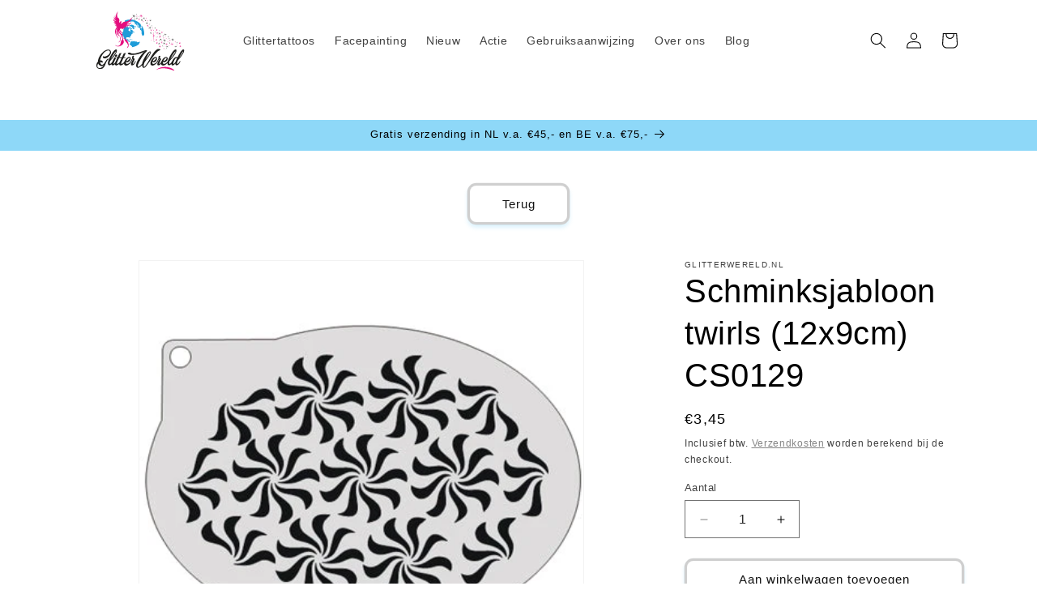

--- FILE ---
content_type: text/html; charset=utf-8
request_url: https://glitterwereld.nl/products/schminksjabloon-twirls-12x9cm-cs0129
body_size: 25164
content:
<!doctype html>
<html class="no-js" lang="nl">
  <head>
    <!-- Google tag (gtag.js) -->
<script async src="https://www.googletagmanager.com/gtag/js?id=G-V7X4FG3YHS"></script>
<script>
  window.dataLayer = window.dataLayer || [];
  function gtag(){dataLayer.push(arguments);}
  gtag('js', new Date());

  gtag('config', 'G-V7X4FG3YHS');
</script>
    <meta charset="utf-8">
    <meta http-equiv="X-UA-Compatible" content="IE=edge">
    <meta name="viewport" content="width=device-width,initial-scale=1">
    <meta name="theme-color" content="">
    <link rel="canonical" href="https://glitterwereld.nl/products/schminksjabloon-twirls-12x9cm-cs0129"><link rel="icon" type="image/png" href="//glitterwereld.nl/cdn/shop/files/logo_donker_kopie.svg?crop=center&height=32&v=1696273338&width=32"><title>
      Schminksjabloon twirls (12x9cm) CS0129
 &ndash; Glitterwereld</title>

    
      <meta name="description" content="Een schminksjabloon is een plezier om mee te werken! Je behaalt snel en eenvoudig een prachtig resultaat!Het stencil is voorzien van een perforatiegaatje, waardoor je met een ringetje alle stencils bij elkaar kunt houden. De stencils zijn gemaakt van een 0.7 mm dik polyester. Hierdoor zijn ze makkelijk afwasbaar en vee">
    

    

<meta property="og:site_name" content="Glitterwereld">
<meta property="og:url" content="https://glitterwereld.nl/products/schminksjabloon-twirls-12x9cm-cs0129">
<meta property="og:title" content="Schminksjabloon twirls (12x9cm) CS0129">
<meta property="og:type" content="product">
<meta property="og:description" content="Een schminksjabloon is een plezier om mee te werken! Je behaalt snel en eenvoudig een prachtig resultaat!Het stencil is voorzien van een perforatiegaatje, waardoor je met een ringetje alle stencils bij elkaar kunt houden. De stencils zijn gemaakt van een 0.7 mm dik polyester. Hierdoor zijn ze makkelijk afwasbaar en vee"><meta property="og:image" content="http://glitterwereld.nl/cdn/shop/products/schminksjabloon-twirls-12x9cm-cs0129_5f8d0c39-9d80-4610-a1dc-b170f3c718e3.jpg?v=1708118535">
  <meta property="og:image:secure_url" content="https://glitterwereld.nl/cdn/shop/products/schminksjabloon-twirls-12x9cm-cs0129_5f8d0c39-9d80-4610-a1dc-b170f3c718e3.jpg?v=1708118535">
  <meta property="og:image:width" content="400">
  <meta property="og:image:height" content="400"><meta property="og:price:amount" content="3,45">
  <meta property="og:price:currency" content="EUR"><meta name="twitter:card" content="summary_large_image">
<meta name="twitter:title" content="Schminksjabloon twirls (12x9cm) CS0129">
<meta name="twitter:description" content="Een schminksjabloon is een plezier om mee te werken! Je behaalt snel en eenvoudig een prachtig resultaat!Het stencil is voorzien van een perforatiegaatje, waardoor je met een ringetje alle stencils bij elkaar kunt houden. De stencils zijn gemaakt van een 0.7 mm dik polyester. Hierdoor zijn ze makkelijk afwasbaar en vee">


    <script src="//glitterwereld.nl/cdn/shop/t/1/assets/constants.js?v=58251544750838685771696149888" defer="defer"></script>
    <script src="//glitterwereld.nl/cdn/shop/t/1/assets/pubsub.js?v=158357773527763999511696149903" defer="defer"></script>
    <script src="//glitterwereld.nl/cdn/shop/t/1/assets/global.js?v=54939145903281508041696149890" defer="defer"></script><script src="//glitterwereld.nl/cdn/shop/t/1/assets/animations.js?v=88693664871331136111696149856" defer="defer"></script><script>window.performance && window.performance.mark && window.performance.mark('shopify.content_for_header.start');</script><meta name="google-site-verification" content="920vNVUJJeoztlDI6ee4IfaJoN9No9g5D-aOmSvncrc">
<meta id="shopify-digital-wallet" name="shopify-digital-wallet" content="/78214627676/digital_wallets/dialog">
<link rel="alternate" type="application/json+oembed" href="https://glitterwereld.nl/products/schminksjabloon-twirls-12x9cm-cs0129.oembed">
<script async="async" src="/checkouts/internal/preloads.js?locale=nl-NL"></script>
<script id="shopify-features" type="application/json">{"accessToken":"99255aafc3b9fc9baa5fed4fb16afbc1","betas":["rich-media-storefront-analytics"],"domain":"glitterwereld.nl","predictiveSearch":true,"shopId":78214627676,"locale":"nl"}</script>
<script>var Shopify = Shopify || {};
Shopify.shop = "1e5809-2.myshopify.com";
Shopify.locale = "nl";
Shopify.currency = {"active":"EUR","rate":"1.0"};
Shopify.country = "NL";
Shopify.theme = {"name":"Dawn","id":153665896796,"schema_name":"Dawn","schema_version":"11.0.0","theme_store_id":887,"role":"main"};
Shopify.theme.handle = "null";
Shopify.theme.style = {"id":null,"handle":null};
Shopify.cdnHost = "glitterwereld.nl/cdn";
Shopify.routes = Shopify.routes || {};
Shopify.routes.root = "/";</script>
<script type="module">!function(o){(o.Shopify=o.Shopify||{}).modules=!0}(window);</script>
<script>!function(o){function n(){var o=[];function n(){o.push(Array.prototype.slice.apply(arguments))}return n.q=o,n}var t=o.Shopify=o.Shopify||{};t.loadFeatures=n(),t.autoloadFeatures=n()}(window);</script>
<script id="shop-js-analytics" type="application/json">{"pageType":"product"}</script>
<script defer="defer" async type="module" src="//glitterwereld.nl/cdn/shopifycloud/shop-js/modules/v2/client.init-shop-cart-sync_BHF27ruw.nl.esm.js"></script>
<script defer="defer" async type="module" src="//glitterwereld.nl/cdn/shopifycloud/shop-js/modules/v2/chunk.common_Dwaf6e9K.esm.js"></script>
<script type="module">
  await import("//glitterwereld.nl/cdn/shopifycloud/shop-js/modules/v2/client.init-shop-cart-sync_BHF27ruw.nl.esm.js");
await import("//glitterwereld.nl/cdn/shopifycloud/shop-js/modules/v2/chunk.common_Dwaf6e9K.esm.js");

  window.Shopify.SignInWithShop?.initShopCartSync?.({"fedCMEnabled":true,"windoidEnabled":true});

</script>
<script id="__st">var __st={"a":78214627676,"offset":3600,"reqid":"3b7f5162-0cfd-454c-aa19-a8543b45a5f7-1768746225","pageurl":"glitterwereld.nl\/products\/schminksjabloon-twirls-12x9cm-cs0129","u":"47c631dec1d4","p":"product","rtyp":"product","rid":8599138074972};</script>
<script>window.ShopifyPaypalV4VisibilityTracking = true;</script>
<script id="captcha-bootstrap">!function(){'use strict';const t='contact',e='account',n='new_comment',o=[[t,t],['blogs',n],['comments',n],[t,'customer']],c=[[e,'customer_login'],[e,'guest_login'],[e,'recover_customer_password'],[e,'create_customer']],r=t=>t.map((([t,e])=>`form[action*='/${t}']:not([data-nocaptcha='true']) input[name='form_type'][value='${e}']`)).join(','),a=t=>()=>t?[...document.querySelectorAll(t)].map((t=>t.form)):[];function s(){const t=[...o],e=r(t);return a(e)}const i='password',u='form_key',d=['recaptcha-v3-token','g-recaptcha-response','h-captcha-response',i],f=()=>{try{return window.sessionStorage}catch{return}},m='__shopify_v',_=t=>t.elements[u];function p(t,e,n=!1){try{const o=window.sessionStorage,c=JSON.parse(o.getItem(e)),{data:r}=function(t){const{data:e,action:n}=t;return t[m]||n?{data:e,action:n}:{data:t,action:n}}(c);for(const[e,n]of Object.entries(r))t.elements[e]&&(t.elements[e].value=n);n&&o.removeItem(e)}catch(o){console.error('form repopulation failed',{error:o})}}const l='form_type',E='cptcha';function T(t){t.dataset[E]=!0}const w=window,h=w.document,L='Shopify',v='ce_forms',y='captcha';let A=!1;((t,e)=>{const n=(g='f06e6c50-85a8-45c8-87d0-21a2b65856fe',I='https://cdn.shopify.com/shopifycloud/storefront-forms-hcaptcha/ce_storefront_forms_captcha_hcaptcha.v1.5.2.iife.js',D={infoText:'Beschermd door hCaptcha',privacyText:'Privacy',termsText:'Voorwaarden'},(t,e,n)=>{const o=w[L][v],c=o.bindForm;if(c)return c(t,g,e,D).then(n);var r;o.q.push([[t,g,e,D],n]),r=I,A||(h.body.append(Object.assign(h.createElement('script'),{id:'captcha-provider',async:!0,src:r})),A=!0)});var g,I,D;w[L]=w[L]||{},w[L][v]=w[L][v]||{},w[L][v].q=[],w[L][y]=w[L][y]||{},w[L][y].protect=function(t,e){n(t,void 0,e),T(t)},Object.freeze(w[L][y]),function(t,e,n,w,h,L){const[v,y,A,g]=function(t,e,n){const i=e?o:[],u=t?c:[],d=[...i,...u],f=r(d),m=r(i),_=r(d.filter((([t,e])=>n.includes(e))));return[a(f),a(m),a(_),s()]}(w,h,L),I=t=>{const e=t.target;return e instanceof HTMLFormElement?e:e&&e.form},D=t=>v().includes(t);t.addEventListener('submit',(t=>{const e=I(t);if(!e)return;const n=D(e)&&!e.dataset.hcaptchaBound&&!e.dataset.recaptchaBound,o=_(e),c=g().includes(e)&&(!o||!o.value);(n||c)&&t.preventDefault(),c&&!n&&(function(t){try{if(!f())return;!function(t){const e=f();if(!e)return;const n=_(t);if(!n)return;const o=n.value;o&&e.removeItem(o)}(t);const e=Array.from(Array(32),(()=>Math.random().toString(36)[2])).join('');!function(t,e){_(t)||t.append(Object.assign(document.createElement('input'),{type:'hidden',name:u})),t.elements[u].value=e}(t,e),function(t,e){const n=f();if(!n)return;const o=[...t.querySelectorAll(`input[type='${i}']`)].map((({name:t})=>t)),c=[...d,...o],r={};for(const[a,s]of new FormData(t).entries())c.includes(a)||(r[a]=s);n.setItem(e,JSON.stringify({[m]:1,action:t.action,data:r}))}(t,e)}catch(e){console.error('failed to persist form',e)}}(e),e.submit())}));const S=(t,e)=>{t&&!t.dataset[E]&&(n(t,e.some((e=>e===t))),T(t))};for(const o of['focusin','change'])t.addEventListener(o,(t=>{const e=I(t);D(e)&&S(e,y())}));const B=e.get('form_key'),M=e.get(l),P=B&&M;t.addEventListener('DOMContentLoaded',(()=>{const t=y();if(P)for(const e of t)e.elements[l].value===M&&p(e,B);[...new Set([...A(),...v().filter((t=>'true'===t.dataset.shopifyCaptcha))])].forEach((e=>S(e,t)))}))}(h,new URLSearchParams(w.location.search),n,t,e,['guest_login'])})(!0,!0)}();</script>
<script integrity="sha256-4kQ18oKyAcykRKYeNunJcIwy7WH5gtpwJnB7kiuLZ1E=" data-source-attribution="shopify.loadfeatures" defer="defer" src="//glitterwereld.nl/cdn/shopifycloud/storefront/assets/storefront/load_feature-a0a9edcb.js" crossorigin="anonymous"></script>
<script data-source-attribution="shopify.dynamic_checkout.dynamic.init">var Shopify=Shopify||{};Shopify.PaymentButton=Shopify.PaymentButton||{isStorefrontPortableWallets:!0,init:function(){window.Shopify.PaymentButton.init=function(){};var t=document.createElement("script");t.src="https://glitterwereld.nl/cdn/shopifycloud/portable-wallets/latest/portable-wallets.nl.js",t.type="module",document.head.appendChild(t)}};
</script>
<script data-source-attribution="shopify.dynamic_checkout.buyer_consent">
  function portableWalletsHideBuyerConsent(e){var t=document.getElementById("shopify-buyer-consent"),n=document.getElementById("shopify-subscription-policy-button");t&&n&&(t.classList.add("hidden"),t.setAttribute("aria-hidden","true"),n.removeEventListener("click",e))}function portableWalletsShowBuyerConsent(e){var t=document.getElementById("shopify-buyer-consent"),n=document.getElementById("shopify-subscription-policy-button");t&&n&&(t.classList.remove("hidden"),t.removeAttribute("aria-hidden"),n.addEventListener("click",e))}window.Shopify?.PaymentButton&&(window.Shopify.PaymentButton.hideBuyerConsent=portableWalletsHideBuyerConsent,window.Shopify.PaymentButton.showBuyerConsent=portableWalletsShowBuyerConsent);
</script>
<script data-source-attribution="shopify.dynamic_checkout.cart.bootstrap">document.addEventListener("DOMContentLoaded",(function(){function t(){return document.querySelector("shopify-accelerated-checkout-cart, shopify-accelerated-checkout")}if(t())Shopify.PaymentButton.init();else{new MutationObserver((function(e,n){t()&&(Shopify.PaymentButton.init(),n.disconnect())})).observe(document.body,{childList:!0,subtree:!0})}}));
</script>
<script id='scb4127' type='text/javascript' async='' src='https://glitterwereld.nl/cdn/shopifycloud/privacy-banner/storefront-banner.js'></script><script id="sections-script" data-sections="header" defer="defer" src="//glitterwereld.nl/cdn/shop/t/1/compiled_assets/scripts.js?v=1152"></script>
<script>window.performance && window.performance.mark && window.performance.mark('shopify.content_for_header.end');</script>


    <style data-shopify>
      
      
      
      
      

      
        :root,
        .color-background-1 {
          --color-background: 255,255,255;
        
          --gradient-background: #ffffff;
        
        --color-foreground: 0,0,0;
        --color-shadow: 142,216,248;
        --color-button: 255,255,255;
        --color-button-text: 18,18,18;
        --color-secondary-button: 255,255,255;
        --color-secondary-button-text: 112,112,112;
        --color-link: 112,112,112;
        --color-badge-foreground: 0,0,0;
        --color-badge-background: 255,255,255;
        --color-badge-border: 0,0,0;
        --payment-terms-background-color: rgb(255 255 255);
      }
      
        
        .color-background-2 {
          --color-background: 255,255,255;
        
          --gradient-background: #ffffff;
        
        --color-foreground: 142,216,248;
        --color-shadow: 18,18,18;
        --color-button: 245,245,245;
        --color-button-text: 245,245,245;
        --color-secondary-button: 255,255,255;
        --color-secondary-button-text: 245,245,245;
        --color-link: 245,245,245;
        --color-badge-foreground: 142,216,248;
        --color-badge-background: 255,255,255;
        --color-badge-border: 142,216,248;
        --payment-terms-background-color: rgb(255 255 255);
      }
      
        
        .color-inverse {
          --color-background: 255,255,255;
        
          --gradient-background: #ffffff;
        
        --color-foreground: 0,0,0;
        --color-shadow: 18,18,18;
        --color-button: 245,245,245;
        --color-button-text: 240,69,69;
        --color-secondary-button: 255,255,255;
        --color-secondary-button-text: 234,215,51;
        --color-link: 234,215,51;
        --color-badge-foreground: 0,0,0;
        --color-badge-background: 255,255,255;
        --color-badge-border: 0,0,0;
        --payment-terms-background-color: rgb(255 255 255);
      }
      
        
        .color-accent-1 {
          --color-background: 142,216,248;
        
          --gradient-background: #8ed8f8;
        
        --color-foreground: 0,0,0;
        --color-shadow: 255,255,255;
        --color-button: 255,255,255;
        --color-button-text: 255,255,255;
        --color-secondary-button: 142,216,248;
        --color-secondary-button-text: 0,0,0;
        --color-link: 0,0,0;
        --color-badge-foreground: 0,0,0;
        --color-badge-background: 142,216,248;
        --color-badge-border: 0,0,0;
        --payment-terms-background-color: rgb(142 216 248);
      }
      
        
        .color-accent-2 {
          --color-background: 142,216,248;
        
          --gradient-background: #8ed8f8;
        
        --color-foreground: 18,18,18;
        --color-shadow: 255,255,255;
        --color-button: 255,255,255;
        --color-button-text: 255,255,255;
        --color-secondary-button: 142,216,248;
        --color-secondary-button-text: 0,0,0;
        --color-link: 0,0,0;
        --color-badge-foreground: 18,18,18;
        --color-badge-background: 142,216,248;
        --color-badge-border: 18,18,18;
        --payment-terms-background-color: rgb(142 216 248);
      }
      
        
        .color-scheme-55c336af-bbd0-49f7-875c-8d4a4b21cfcd {
          --color-background: 255,255,255;
        
          --gradient-background: linear-gradient(84deg, rgba(255, 255, 255, 1), rgba(221, 39, 57, 1) 100%);
        
        --color-foreground: 245,245,245;
        --color-shadow: 18,18,18;
        --color-button: 245,245,245;
        --color-button-text: 255,255,255;
        --color-secondary-button: 255,255,255;
        --color-secondary-button-text: 245,245,245;
        --color-link: 245,245,245;
        --color-badge-foreground: 245,245,245;
        --color-badge-background: 255,255,255;
        --color-badge-border: 245,245,245;
        --payment-terms-background-color: rgb(255 255 255);
      }
      
        
        .color-scheme-aa3da9dd-25ce-49fd-bd1f-1d5deb0bd084 {
          --color-background: 255,255,255;
        
          --gradient-background: #ffffff;
        
        --color-foreground: 0,0,0;
        --color-shadow: 255,255,255;
        --color-button: 255,255,255;
        --color-button-text: 0,0,0;
        --color-secondary-button: 255,255,255;
        --color-secondary-button-text: 0,0,0;
        --color-link: 0,0,0;
        --color-badge-foreground: 0,0,0;
        --color-badge-background: 255,255,255;
        --color-badge-border: 0,0,0;
        --payment-terms-background-color: rgb(255 255 255);
      }
      
        
        .color-scheme-acd292e1-2ebe-4939-acad-cc3b3af99e89 {
          --color-background: 245,245,245;
        
          --gradient-background: #f5f5f5;
        
        --color-foreground: 255,0,0;
        --color-shadow: 236,65,155;
        --color-button: 236,65,155;
        --color-button-text: 18,18,18;
        --color-secondary-button: 245,245,245;
        --color-secondary-button-text: 236,65,155;
        --color-link: 236,65,155;
        --color-badge-foreground: 255,0,0;
        --color-badge-background: 245,245,245;
        --color-badge-border: 255,0,0;
        --payment-terms-background-color: rgb(245 245 245);
      }
      

      body, .color-background-1, .color-background-2, .color-inverse, .color-accent-1, .color-accent-2, .color-scheme-55c336af-bbd0-49f7-875c-8d4a4b21cfcd, .color-scheme-aa3da9dd-25ce-49fd-bd1f-1d5deb0bd084, .color-scheme-acd292e1-2ebe-4939-acad-cc3b3af99e89 {
        color: rgba(var(--color-foreground), 0.75);
        background-color: rgb(var(--color-background));
      }

      :root {
        --font-body-family: "system_ui", -apple-system, 'Segoe UI', Roboto, 'Helvetica Neue', 'Noto Sans', 'Liberation Sans', Arial, sans-serif, 'Apple Color Emoji', 'Segoe UI Emoji', 'Segoe UI Symbol', 'Noto Color Emoji';
        --font-body-style: normal;
        --font-body-weight: 400;
        --font-body-weight-bold: 700;

        --font-heading-family: "system_ui", -apple-system, 'Segoe UI', Roboto, 'Helvetica Neue', 'Noto Sans', 'Liberation Sans', Arial, sans-serif, 'Apple Color Emoji', 'Segoe UI Emoji', 'Segoe UI Symbol', 'Noto Color Emoji';
        --font-heading-style: normal;
        --font-heading-weight: 400;

        --font-body-scale: 1.0;
        --font-heading-scale: 1.0;

        --media-padding: px;
        --media-border-opacity: 0.05;
        --media-border-width: 1px;
        --media-radius: 0px;
        --media-shadow-opacity: 0.0;
        --media-shadow-horizontal-offset: 0px;
        --media-shadow-vertical-offset: 4px;
        --media-shadow-blur-radius: 5px;
        --media-shadow-visible: 0;

        --page-width: 120rem;
        --page-width-margin: 0rem;

        --product-card-image-padding: 0.0rem;
        --product-card-corner-radius: 0.0rem;
        --product-card-text-alignment: left;
        --product-card-border-width: 0.0rem;
        --product-card-border-opacity: 0.1;
        --product-card-shadow-opacity: 0.0;
        --product-card-shadow-visible: 0;
        --product-card-shadow-horizontal-offset: 0.0rem;
        --product-card-shadow-vertical-offset: 0.4rem;
        --product-card-shadow-blur-radius: 0.5rem;

        --collection-card-image-padding: 0.0rem;
        --collection-card-corner-radius: 0.0rem;
        --collection-card-text-alignment: left;
        --collection-card-border-width: 0.0rem;
        --collection-card-border-opacity: 0.1;
        --collection-card-shadow-opacity: 0.35;
        --collection-card-shadow-visible: 1;
        --collection-card-shadow-horizontal-offset: 0.0rem;
        --collection-card-shadow-vertical-offset: 0.4rem;
        --collection-card-shadow-blur-radius: 0.5rem;

        --blog-card-image-padding: 0.0rem;
        --blog-card-corner-radius: 0.0rem;
        --blog-card-text-alignment: left;
        --blog-card-border-width: 0.0rem;
        --blog-card-border-opacity: 0.1;
        --blog-card-shadow-opacity: 0.0;
        --blog-card-shadow-visible: 0;
        --blog-card-shadow-horizontal-offset: 0.0rem;
        --blog-card-shadow-vertical-offset: 0.4rem;
        --blog-card-shadow-blur-radius: 0.5rem;

        --badge-corner-radius: 4.0rem;

        --popup-border-width: 1px;
        --popup-border-opacity: 0.1;
        --popup-corner-radius: 0px;
        --popup-shadow-opacity: 0.05;
        --popup-shadow-horizontal-offset: -16px;
        --popup-shadow-vertical-offset: 4px;
        --popup-shadow-blur-radius: 5px;

        --drawer-border-width: 1px;
        --drawer-border-opacity: 0.1;
        --drawer-shadow-opacity: 0.0;
        --drawer-shadow-horizontal-offset: 0px;
        --drawer-shadow-vertical-offset: 4px;
        --drawer-shadow-blur-radius: 5px;

        --spacing-sections-desktop: 8px;
        --spacing-sections-mobile: 8px;

        --grid-desktop-vertical-spacing: 8px;
        --grid-desktop-horizontal-spacing: 8px;
        --grid-mobile-vertical-spacing: 4px;
        --grid-mobile-horizontal-spacing: 4px;

        --text-boxes-border-opacity: 0.1;
        --text-boxes-border-width: 0px;
        --text-boxes-radius: 0px;
        --text-boxes-shadow-opacity: 0.0;
        --text-boxes-shadow-visible: 0;
        --text-boxes-shadow-horizontal-offset: 0px;
        --text-boxes-shadow-vertical-offset: 4px;
        --text-boxes-shadow-blur-radius: 5px;

        --buttons-radius: 8px;
        --buttons-radius-outset: 11px;
        --buttons-border-width: 3px;
        --buttons-border-opacity: 0.8;
        --buttons-shadow-opacity: 0.3;
        --buttons-shadow-visible: 1;
        --buttons-shadow-horizontal-offset: 0px;
        --buttons-shadow-vertical-offset: 4px;
        --buttons-shadow-blur-radius: 5px;
        --buttons-border-offset: 0.3px;

        --inputs-radius: 0px;
        --inputs-border-width: 1px;
        --inputs-border-opacity: 0.55;
        --inputs-shadow-opacity: 0.0;
        --inputs-shadow-horizontal-offset: 0px;
        --inputs-margin-offset: 0px;
        --inputs-shadow-vertical-offset: 4px;
        --inputs-shadow-blur-radius: 5px;
        --inputs-radius-outset: 0px;

        --variant-pills-radius: 40px;
        --variant-pills-border-width: 1px;
        --variant-pills-border-opacity: 0.55;
        --variant-pills-shadow-opacity: 0.0;
        --variant-pills-shadow-horizontal-offset: 0px;
        --variant-pills-shadow-vertical-offset: 4px;
        --variant-pills-shadow-blur-radius: 5px;
      }

      *,
      *::before,
      *::after {
        box-sizing: inherit;
      }

      html {
        box-sizing: border-box;
        font-size: calc(var(--font-body-scale) * 62.5%);
        height: 100%;
      }

      body {
        display: grid;
        grid-template-rows: auto auto 1fr auto;
        grid-template-columns: 100%;
        min-height: 100%;
        margin: 0;
        font-size: 1.5rem;
        letter-spacing: 0.06rem;
        line-height: calc(1 + 0.8 / var(--font-body-scale));
        font-family: var(--font-body-family);
        font-style: var(--font-body-style);
        font-weight: var(--font-body-weight);
      }

      @media screen and (min-width: 750px) {
        body {
          font-size: 1.6rem;
        }
      }
    </style>

    <link href="//glitterwereld.nl/cdn/shop/t/1/assets/base.css?v=165191016556652226921696149857" rel="stylesheet" type="text/css" media="all" />
<link href="//glitterwereld.nl/cdn/shop/t/1/assets/component-localization-form.css?v=143319823105703127341696149874" rel="stylesheet" type="text/css" media="all" />
      <script src="//glitterwereld.nl/cdn/shop/t/1/assets/localization-form.js?v=161644695336821385561696149891" defer="defer"></script><link
        rel="stylesheet"
        href="//glitterwereld.nl/cdn/shop/t/1/assets/component-predictive-search.css?v=118923337488134913561696149879"
        media="print"
        onload="this.media='all'"
      ><script>
      document.documentElement.className = document.documentElement.className.replace('no-js', 'js');
      if (Shopify.designMode) {
        document.documentElement.classList.add('shopify-design-mode');
      }
    </script>
  <link href="https://monorail-edge.shopifysvc.com" rel="dns-prefetch">
<script>(function(){if ("sendBeacon" in navigator && "performance" in window) {try {var session_token_from_headers = performance.getEntriesByType('navigation')[0].serverTiming.find(x => x.name == '_s').description;} catch {var session_token_from_headers = undefined;}var session_cookie_matches = document.cookie.match(/_shopify_s=([^;]*)/);var session_token_from_cookie = session_cookie_matches && session_cookie_matches.length === 2 ? session_cookie_matches[1] : "";var session_token = session_token_from_headers || session_token_from_cookie || "";function handle_abandonment_event(e) {var entries = performance.getEntries().filter(function(entry) {return /monorail-edge.shopifysvc.com/.test(entry.name);});if (!window.abandonment_tracked && entries.length === 0) {window.abandonment_tracked = true;var currentMs = Date.now();var navigation_start = performance.timing.navigationStart;var payload = {shop_id: 78214627676,url: window.location.href,navigation_start,duration: currentMs - navigation_start,session_token,page_type: "product"};window.navigator.sendBeacon("https://monorail-edge.shopifysvc.com/v1/produce", JSON.stringify({schema_id: "online_store_buyer_site_abandonment/1.1",payload: payload,metadata: {event_created_at_ms: currentMs,event_sent_at_ms: currentMs}}));}}window.addEventListener('pagehide', handle_abandonment_event);}}());</script>
<script id="web-pixels-manager-setup">(function e(e,d,r,n,o){if(void 0===o&&(o={}),!Boolean(null===(a=null===(i=window.Shopify)||void 0===i?void 0:i.analytics)||void 0===a?void 0:a.replayQueue)){var i,a;window.Shopify=window.Shopify||{};var t=window.Shopify;t.analytics=t.analytics||{};var s=t.analytics;s.replayQueue=[],s.publish=function(e,d,r){return s.replayQueue.push([e,d,r]),!0};try{self.performance.mark("wpm:start")}catch(e){}var l=function(){var e={modern:/Edge?\/(1{2}[4-9]|1[2-9]\d|[2-9]\d{2}|\d{4,})\.\d+(\.\d+|)|Firefox\/(1{2}[4-9]|1[2-9]\d|[2-9]\d{2}|\d{4,})\.\d+(\.\d+|)|Chrom(ium|e)\/(9{2}|\d{3,})\.\d+(\.\d+|)|(Maci|X1{2}).+ Version\/(15\.\d+|(1[6-9]|[2-9]\d|\d{3,})\.\d+)([,.]\d+|)( \(\w+\)|)( Mobile\/\w+|) Safari\/|Chrome.+OPR\/(9{2}|\d{3,})\.\d+\.\d+|(CPU[ +]OS|iPhone[ +]OS|CPU[ +]iPhone|CPU IPhone OS|CPU iPad OS)[ +]+(15[._]\d+|(1[6-9]|[2-9]\d|\d{3,})[._]\d+)([._]\d+|)|Android:?[ /-](13[3-9]|1[4-9]\d|[2-9]\d{2}|\d{4,})(\.\d+|)(\.\d+|)|Android.+Firefox\/(13[5-9]|1[4-9]\d|[2-9]\d{2}|\d{4,})\.\d+(\.\d+|)|Android.+Chrom(ium|e)\/(13[3-9]|1[4-9]\d|[2-9]\d{2}|\d{4,})\.\d+(\.\d+|)|SamsungBrowser\/([2-9]\d|\d{3,})\.\d+/,legacy:/Edge?\/(1[6-9]|[2-9]\d|\d{3,})\.\d+(\.\d+|)|Firefox\/(5[4-9]|[6-9]\d|\d{3,})\.\d+(\.\d+|)|Chrom(ium|e)\/(5[1-9]|[6-9]\d|\d{3,})\.\d+(\.\d+|)([\d.]+$|.*Safari\/(?![\d.]+ Edge\/[\d.]+$))|(Maci|X1{2}).+ Version\/(10\.\d+|(1[1-9]|[2-9]\d|\d{3,})\.\d+)([,.]\d+|)( \(\w+\)|)( Mobile\/\w+|) Safari\/|Chrome.+OPR\/(3[89]|[4-9]\d|\d{3,})\.\d+\.\d+|(CPU[ +]OS|iPhone[ +]OS|CPU[ +]iPhone|CPU IPhone OS|CPU iPad OS)[ +]+(10[._]\d+|(1[1-9]|[2-9]\d|\d{3,})[._]\d+)([._]\d+|)|Android:?[ /-](13[3-9]|1[4-9]\d|[2-9]\d{2}|\d{4,})(\.\d+|)(\.\d+|)|Mobile Safari.+OPR\/([89]\d|\d{3,})\.\d+\.\d+|Android.+Firefox\/(13[5-9]|1[4-9]\d|[2-9]\d{2}|\d{4,})\.\d+(\.\d+|)|Android.+Chrom(ium|e)\/(13[3-9]|1[4-9]\d|[2-9]\d{2}|\d{4,})\.\d+(\.\d+|)|Android.+(UC? ?Browser|UCWEB|U3)[ /]?(15\.([5-9]|\d{2,})|(1[6-9]|[2-9]\d|\d{3,})\.\d+)\.\d+|SamsungBrowser\/(5\.\d+|([6-9]|\d{2,})\.\d+)|Android.+MQ{2}Browser\/(14(\.(9|\d{2,})|)|(1[5-9]|[2-9]\d|\d{3,})(\.\d+|))(\.\d+|)|K[Aa][Ii]OS\/(3\.\d+|([4-9]|\d{2,})\.\d+)(\.\d+|)/},d=e.modern,r=e.legacy,n=navigator.userAgent;return n.match(d)?"modern":n.match(r)?"legacy":"unknown"}(),u="modern"===l?"modern":"legacy",c=(null!=n?n:{modern:"",legacy:""})[u],f=function(e){return[e.baseUrl,"/wpm","/b",e.hashVersion,"modern"===e.buildTarget?"m":"l",".js"].join("")}({baseUrl:d,hashVersion:r,buildTarget:u}),m=function(e){var d=e.version,r=e.bundleTarget,n=e.surface,o=e.pageUrl,i=e.monorailEndpoint;return{emit:function(e){var a=e.status,t=e.errorMsg,s=(new Date).getTime(),l=JSON.stringify({metadata:{event_sent_at_ms:s},events:[{schema_id:"web_pixels_manager_load/3.1",payload:{version:d,bundle_target:r,page_url:o,status:a,surface:n,error_msg:t},metadata:{event_created_at_ms:s}}]});if(!i)return console&&console.warn&&console.warn("[Web Pixels Manager] No Monorail endpoint provided, skipping logging."),!1;try{return self.navigator.sendBeacon.bind(self.navigator)(i,l)}catch(e){}var u=new XMLHttpRequest;try{return u.open("POST",i,!0),u.setRequestHeader("Content-Type","text/plain"),u.send(l),!0}catch(e){return console&&console.warn&&console.warn("[Web Pixels Manager] Got an unhandled error while logging to Monorail."),!1}}}}({version:r,bundleTarget:l,surface:e.surface,pageUrl:self.location.href,monorailEndpoint:e.monorailEndpoint});try{o.browserTarget=l,function(e){var d=e.src,r=e.async,n=void 0===r||r,o=e.onload,i=e.onerror,a=e.sri,t=e.scriptDataAttributes,s=void 0===t?{}:t,l=document.createElement("script"),u=document.querySelector("head"),c=document.querySelector("body");if(l.async=n,l.src=d,a&&(l.integrity=a,l.crossOrigin="anonymous"),s)for(var f in s)if(Object.prototype.hasOwnProperty.call(s,f))try{l.dataset[f]=s[f]}catch(e){}if(o&&l.addEventListener("load",o),i&&l.addEventListener("error",i),u)u.appendChild(l);else{if(!c)throw new Error("Did not find a head or body element to append the script");c.appendChild(l)}}({src:f,async:!0,onload:function(){if(!function(){var e,d;return Boolean(null===(d=null===(e=window.Shopify)||void 0===e?void 0:e.analytics)||void 0===d?void 0:d.initialized)}()){var d=window.webPixelsManager.init(e)||void 0;if(d){var r=window.Shopify.analytics;r.replayQueue.forEach((function(e){var r=e[0],n=e[1],o=e[2];d.publishCustomEvent(r,n,o)})),r.replayQueue=[],r.publish=d.publishCustomEvent,r.visitor=d.visitor,r.initialized=!0}}},onerror:function(){return m.emit({status:"failed",errorMsg:"".concat(f," has failed to load")})},sri:function(e){var d=/^sha384-[A-Za-z0-9+/=]+$/;return"string"==typeof e&&d.test(e)}(c)?c:"",scriptDataAttributes:o}),m.emit({status:"loading"})}catch(e){m.emit({status:"failed",errorMsg:(null==e?void 0:e.message)||"Unknown error"})}}})({shopId: 78214627676,storefrontBaseUrl: "https://glitterwereld.nl",extensionsBaseUrl: "https://extensions.shopifycdn.com/cdn/shopifycloud/web-pixels-manager",monorailEndpoint: "https://monorail-edge.shopifysvc.com/unstable/produce_batch",surface: "storefront-renderer",enabledBetaFlags: ["2dca8a86"],webPixelsConfigList: [{"id":"936968540","configuration":"{\"config\":\"{\\\"pixel_id\\\":\\\"G-V7X4FG3YHS\\\",\\\"target_country\\\":\\\"NL\\\",\\\"gtag_events\\\":[{\\\"type\\\":\\\"begin_checkout\\\",\\\"action_label\\\":[\\\"G-V7X4FG3YHS\\\",\\\"AW-1046089216\\\/1rrvCJDl_f8YEICc6PID\\\"]},{\\\"type\\\":\\\"search\\\",\\\"action_label\\\":[\\\"G-V7X4FG3YHS\\\",\\\"AW-1046089216\\\/yHclCIrl_f8YEICc6PID\\\"]},{\\\"type\\\":\\\"view_item\\\",\\\"action_label\\\":[\\\"G-V7X4FG3YHS\\\",\\\"AW-1046089216\\\/wy0DCIfl_f8YEICc6PID\\\",\\\"MC-6R0JF3ZPJP\\\"]},{\\\"type\\\":\\\"purchase\\\",\\\"action_label\\\":[\\\"G-V7X4FG3YHS\\\",\\\"AW-1046089216\\\/HlF0CIHl_f8YEICc6PID\\\",\\\"MC-6R0JF3ZPJP\\\"]},{\\\"type\\\":\\\"page_view\\\",\\\"action_label\\\":[\\\"G-V7X4FG3YHS\\\",\\\"AW-1046089216\\\/QQ5TCITl_f8YEICc6PID\\\",\\\"MC-6R0JF3ZPJP\\\"]},{\\\"type\\\":\\\"add_payment_info\\\",\\\"action_label\\\":[\\\"G-V7X4FG3YHS\\\",\\\"AW-1046089216\\\/YbNHCJPl_f8YEICc6PID\\\"]},{\\\"type\\\":\\\"add_to_cart\\\",\\\"action_label\\\":[\\\"G-V7X4FG3YHS\\\",\\\"AW-1046089216\\\/_bDNCI3l_f8YEICc6PID\\\"]}],\\\"enable_monitoring_mode\\\":false}\"}","eventPayloadVersion":"v1","runtimeContext":"OPEN","scriptVersion":"b2a88bafab3e21179ed38636efcd8a93","type":"APP","apiClientId":1780363,"privacyPurposes":[],"dataSharingAdjustments":{"protectedCustomerApprovalScopes":["read_customer_address","read_customer_email","read_customer_name","read_customer_personal_data","read_customer_phone"]}},{"id":"shopify-app-pixel","configuration":"{}","eventPayloadVersion":"v1","runtimeContext":"STRICT","scriptVersion":"0450","apiClientId":"shopify-pixel","type":"APP","privacyPurposes":["ANALYTICS","MARKETING"]},{"id":"shopify-custom-pixel","eventPayloadVersion":"v1","runtimeContext":"LAX","scriptVersion":"0450","apiClientId":"shopify-pixel","type":"CUSTOM","privacyPurposes":["ANALYTICS","MARKETING"]}],isMerchantRequest: false,initData: {"shop":{"name":"Glitterwereld","paymentSettings":{"currencyCode":"EUR"},"myshopifyDomain":"1e5809-2.myshopify.com","countryCode":"NL","storefrontUrl":"https:\/\/glitterwereld.nl"},"customer":null,"cart":null,"checkout":null,"productVariants":[{"price":{"amount":3.45,"currencyCode":"EUR"},"product":{"title":"Schminksjabloon twirls (12x9cm) CS0129","vendor":"glitterwereld.nl","id":"8599138074972","untranslatedTitle":"Schminksjabloon twirls (12x9cm) CS0129","url":"\/products\/schminksjabloon-twirls-12x9cm-cs0129","type":"schminksjabloon"},"id":"47258535493980","image":{"src":"\/\/glitterwereld.nl\/cdn\/shop\/products\/schminksjabloon-twirls-12x9cm-cs0129_5f8d0c39-9d80-4610-a1dc-b170f3c718e3.jpg?v=1708118535"},"sku":"CS0129","title":"Default Title","untranslatedTitle":"Default Title"}],"purchasingCompany":null},},"https://glitterwereld.nl/cdn","fcfee988w5aeb613cpc8e4bc33m6693e112",{"modern":"","legacy":""},{"shopId":"78214627676","storefrontBaseUrl":"https:\/\/glitterwereld.nl","extensionBaseUrl":"https:\/\/extensions.shopifycdn.com\/cdn\/shopifycloud\/web-pixels-manager","surface":"storefront-renderer","enabledBetaFlags":"[\"2dca8a86\"]","isMerchantRequest":"false","hashVersion":"fcfee988w5aeb613cpc8e4bc33m6693e112","publish":"custom","events":"[[\"page_viewed\",{}],[\"product_viewed\",{\"productVariant\":{\"price\":{\"amount\":3.45,\"currencyCode\":\"EUR\"},\"product\":{\"title\":\"Schminksjabloon twirls (12x9cm) CS0129\",\"vendor\":\"glitterwereld.nl\",\"id\":\"8599138074972\",\"untranslatedTitle\":\"Schminksjabloon twirls (12x9cm) CS0129\",\"url\":\"\/products\/schminksjabloon-twirls-12x9cm-cs0129\",\"type\":\"schminksjabloon\"},\"id\":\"47258535493980\",\"image\":{\"src\":\"\/\/glitterwereld.nl\/cdn\/shop\/products\/schminksjabloon-twirls-12x9cm-cs0129_5f8d0c39-9d80-4610-a1dc-b170f3c718e3.jpg?v=1708118535\"},\"sku\":\"CS0129\",\"title\":\"Default Title\",\"untranslatedTitle\":\"Default Title\"}}]]"});</script><script>
  window.ShopifyAnalytics = window.ShopifyAnalytics || {};
  window.ShopifyAnalytics.meta = window.ShopifyAnalytics.meta || {};
  window.ShopifyAnalytics.meta.currency = 'EUR';
  var meta = {"product":{"id":8599138074972,"gid":"gid:\/\/shopify\/Product\/8599138074972","vendor":"glitterwereld.nl","type":"schminksjabloon","handle":"schminksjabloon-twirls-12x9cm-cs0129","variants":[{"id":47258535493980,"price":345,"name":"Schminksjabloon twirls (12x9cm) CS0129","public_title":null,"sku":"CS0129"}],"remote":false},"page":{"pageType":"product","resourceType":"product","resourceId":8599138074972,"requestId":"3b7f5162-0cfd-454c-aa19-a8543b45a5f7-1768746225"}};
  for (var attr in meta) {
    window.ShopifyAnalytics.meta[attr] = meta[attr];
  }
</script>
<script class="analytics">
  (function () {
    var customDocumentWrite = function(content) {
      var jquery = null;

      if (window.jQuery) {
        jquery = window.jQuery;
      } else if (window.Checkout && window.Checkout.$) {
        jquery = window.Checkout.$;
      }

      if (jquery) {
        jquery('body').append(content);
      }
    };

    var hasLoggedConversion = function(token) {
      if (token) {
        return document.cookie.indexOf('loggedConversion=' + token) !== -1;
      }
      return false;
    }

    var setCookieIfConversion = function(token) {
      if (token) {
        var twoMonthsFromNow = new Date(Date.now());
        twoMonthsFromNow.setMonth(twoMonthsFromNow.getMonth() + 2);

        document.cookie = 'loggedConversion=' + token + '; expires=' + twoMonthsFromNow;
      }
    }

    var trekkie = window.ShopifyAnalytics.lib = window.trekkie = window.trekkie || [];
    if (trekkie.integrations) {
      return;
    }
    trekkie.methods = [
      'identify',
      'page',
      'ready',
      'track',
      'trackForm',
      'trackLink'
    ];
    trekkie.factory = function(method) {
      return function() {
        var args = Array.prototype.slice.call(arguments);
        args.unshift(method);
        trekkie.push(args);
        return trekkie;
      };
    };
    for (var i = 0; i < trekkie.methods.length; i++) {
      var key = trekkie.methods[i];
      trekkie[key] = trekkie.factory(key);
    }
    trekkie.load = function(config) {
      trekkie.config = config || {};
      trekkie.config.initialDocumentCookie = document.cookie;
      var first = document.getElementsByTagName('script')[0];
      var script = document.createElement('script');
      script.type = 'text/javascript';
      script.onerror = function(e) {
        var scriptFallback = document.createElement('script');
        scriptFallback.type = 'text/javascript';
        scriptFallback.onerror = function(error) {
                var Monorail = {
      produce: function produce(monorailDomain, schemaId, payload) {
        var currentMs = new Date().getTime();
        var event = {
          schema_id: schemaId,
          payload: payload,
          metadata: {
            event_created_at_ms: currentMs,
            event_sent_at_ms: currentMs
          }
        };
        return Monorail.sendRequest("https://" + monorailDomain + "/v1/produce", JSON.stringify(event));
      },
      sendRequest: function sendRequest(endpointUrl, payload) {
        // Try the sendBeacon API
        if (window && window.navigator && typeof window.navigator.sendBeacon === 'function' && typeof window.Blob === 'function' && !Monorail.isIos12()) {
          var blobData = new window.Blob([payload], {
            type: 'text/plain'
          });

          if (window.navigator.sendBeacon(endpointUrl, blobData)) {
            return true;
          } // sendBeacon was not successful

        } // XHR beacon

        var xhr = new XMLHttpRequest();

        try {
          xhr.open('POST', endpointUrl);
          xhr.setRequestHeader('Content-Type', 'text/plain');
          xhr.send(payload);
        } catch (e) {
          console.log(e);
        }

        return false;
      },
      isIos12: function isIos12() {
        return window.navigator.userAgent.lastIndexOf('iPhone; CPU iPhone OS 12_') !== -1 || window.navigator.userAgent.lastIndexOf('iPad; CPU OS 12_') !== -1;
      }
    };
    Monorail.produce('monorail-edge.shopifysvc.com',
      'trekkie_storefront_load_errors/1.1',
      {shop_id: 78214627676,
      theme_id: 153665896796,
      app_name: "storefront",
      context_url: window.location.href,
      source_url: "//glitterwereld.nl/cdn/s/trekkie.storefront.cd680fe47e6c39ca5d5df5f0a32d569bc48c0f27.min.js"});

        };
        scriptFallback.async = true;
        scriptFallback.src = '//glitterwereld.nl/cdn/s/trekkie.storefront.cd680fe47e6c39ca5d5df5f0a32d569bc48c0f27.min.js';
        first.parentNode.insertBefore(scriptFallback, first);
      };
      script.async = true;
      script.src = '//glitterwereld.nl/cdn/s/trekkie.storefront.cd680fe47e6c39ca5d5df5f0a32d569bc48c0f27.min.js';
      first.parentNode.insertBefore(script, first);
    };
    trekkie.load(
      {"Trekkie":{"appName":"storefront","development":false,"defaultAttributes":{"shopId":78214627676,"isMerchantRequest":null,"themeId":153665896796,"themeCityHash":"16507158992791255048","contentLanguage":"nl","currency":"EUR","eventMetadataId":"51104635-5497-4062-a4ff-5772ddffa5c3"},"isServerSideCookieWritingEnabled":true,"monorailRegion":"shop_domain","enabledBetaFlags":["65f19447"]},"Session Attribution":{},"S2S":{"facebookCapiEnabled":false,"source":"trekkie-storefront-renderer","apiClientId":580111}}
    );

    var loaded = false;
    trekkie.ready(function() {
      if (loaded) return;
      loaded = true;

      window.ShopifyAnalytics.lib = window.trekkie;

      var originalDocumentWrite = document.write;
      document.write = customDocumentWrite;
      try { window.ShopifyAnalytics.merchantGoogleAnalytics.call(this); } catch(error) {};
      document.write = originalDocumentWrite;

      window.ShopifyAnalytics.lib.page(null,{"pageType":"product","resourceType":"product","resourceId":8599138074972,"requestId":"3b7f5162-0cfd-454c-aa19-a8543b45a5f7-1768746225","shopifyEmitted":true});

      var match = window.location.pathname.match(/checkouts\/(.+)\/(thank_you|post_purchase)/)
      var token = match? match[1]: undefined;
      if (!hasLoggedConversion(token)) {
        setCookieIfConversion(token);
        window.ShopifyAnalytics.lib.track("Viewed Product",{"currency":"EUR","variantId":47258535493980,"productId":8599138074972,"productGid":"gid:\/\/shopify\/Product\/8599138074972","name":"Schminksjabloon twirls (12x9cm) CS0129","price":"3.45","sku":"CS0129","brand":"glitterwereld.nl","variant":null,"category":"schminksjabloon","nonInteraction":true,"remote":false},undefined,undefined,{"shopifyEmitted":true});
      window.ShopifyAnalytics.lib.track("monorail:\/\/trekkie_storefront_viewed_product\/1.1",{"currency":"EUR","variantId":47258535493980,"productId":8599138074972,"productGid":"gid:\/\/shopify\/Product\/8599138074972","name":"Schminksjabloon twirls (12x9cm) CS0129","price":"3.45","sku":"CS0129","brand":"glitterwereld.nl","variant":null,"category":"schminksjabloon","nonInteraction":true,"remote":false,"referer":"https:\/\/glitterwereld.nl\/products\/schminksjabloon-twirls-12x9cm-cs0129"});
      }
    });


        var eventsListenerScript = document.createElement('script');
        eventsListenerScript.async = true;
        eventsListenerScript.src = "//glitterwereld.nl/cdn/shopifycloud/storefront/assets/shop_events_listener-3da45d37.js";
        document.getElementsByTagName('head')[0].appendChild(eventsListenerScript);

})();</script>
<script
  defer
  src="https://glitterwereld.nl/cdn/shopifycloud/perf-kit/shopify-perf-kit-3.0.4.min.js"
  data-application="storefront-renderer"
  data-shop-id="78214627676"
  data-render-region="gcp-us-east1"
  data-page-type="product"
  data-theme-instance-id="153665896796"
  data-theme-name="Dawn"
  data-theme-version="11.0.0"
  data-monorail-region="shop_domain"
  data-resource-timing-sampling-rate="10"
  data-shs="true"
  data-shs-beacon="true"
  data-shs-export-with-fetch="true"
  data-shs-logs-sample-rate="1"
  data-shs-beacon-endpoint="https://glitterwereld.nl/api/collect"
></script>
</head>

  <body class="gradient">
    <style>
  #cookies-banner {
    display: none;
    justify-content: center;
    align-items: center;
    padding: 1em;
    position: fixed;
    bottom: 0px;
    width: 100%;
    background: #fff;
    border-top: 1px solid #dcdcdc;
  }
</style>

<div id="cookies-banner">
  <span>This website uses cookies to ensure you get the best experience on our website.</span>
  <button style="margin-left: 1em;" onclick="handleDecline()">Decline</button>
  <button style="margin-left: 1em;" onclick="handleAccept()">Accept</button>
</div>

<script>
  function getBannerEl() {
    return document.getElementById('cookies-banner');
  }

  function hideBanner(res) {
    getBannerEl().style.display = 'none';
  }

  function showBanner() {
   getBannerEl().style.display = 'block';
  }

  function handleAccept(e) {
    window.Shopify.customerPrivacy.setTrackingConsent(true, hideBanner);

    document.addEventListener('trackingConsentAccepted',function() {
      console.log('trackingConsentAccepted event fired');
    });
  }

  function handleDecline() {
    window.Shopify.customerPrivacy.setTrackingConsent(false,hideBanner);
  }

  function initCookieBanner() {
    const userCanBeTracked = window.Shopify.customerPrivacy.userCanBeTracked();
    const userTrackingConsent = window.Shopify.customerPrivacy.getTrackingConsent();

    if(!userCanBeTracked && userTrackingConsent === 'no_interaction') {
      showBanner();
    }
  }

  window.Shopify.loadFeatures([
    {
      name: 'consent-tracking-api',
      version: '0.1',
    }
  ],
  function(error) {
    if (error) {
      throw error;
    }

    initCookieBanner();
  });
</script>

    <a class="skip-to-content-link button visually-hidden" href="#MainContent">
      Meteen naar de content
    </a>

<link href="//glitterwereld.nl/cdn/shop/t/1/assets/quantity-popover.css?v=29974906037699025581696149903" rel="stylesheet" type="text/css" media="all" />

<script src="//glitterwereld.nl/cdn/shop/t/1/assets/cart.js?v=4193034376803868811696149860" defer="defer"></script>
<script src="//glitterwereld.nl/cdn/shop/t/1/assets/quantity-popover.js?v=82513154315370490311696149904" defer="defer"></script>

<style>
  .drawer {
    visibility: hidden;
  }
</style>

<cart-drawer class="drawer is-empty">
  <div id="CartDrawer" class="cart-drawer">
    <div id="CartDrawer-Overlay" class="cart-drawer__overlay"></div>
    <div
      class="drawer__inner"
      role="dialog"
      aria-modal="true"
      aria-label="Je winkelwagen"
      tabindex="-1"
    ><div class="drawer__inner-empty">
          <div class="cart-drawer__warnings center">
            <div class="cart-drawer__empty-content">
              <h2 class="cart__empty-text">Je winkelwagen is leeg</h2>
              <button
                class="drawer__close"
                type="button"
                onclick="this.closest('cart-drawer').close()"
                aria-label="Sluiten"
              >
                <svg
  xmlns="http://www.w3.org/2000/svg"
  aria-hidden="true"
  focusable="false"
  class="icon icon-close"
  fill="none"
  viewBox="0 0 18 17"
>
  <path d="M.865 15.978a.5.5 0 00.707.707l7.433-7.431 7.579 7.282a.501.501 0 00.846-.37.5.5 0 00-.153-.351L9.712 8.546l7.417-7.416a.5.5 0 10-.707-.708L8.991 7.853 1.413.573a.5.5 0 10-.693.72l7.563 7.268-7.418 7.417z" fill="currentColor">
</svg>

              </button>
              <a href="/collections/all" class="button">
                Terugkeren naar winkel
              </a><p class="cart__login-title h3">Heb je een account?</p>
                <p class="cart__login-paragraph">
                  <a href="/account/login" class="link underlined-link">Log in</a> om sneller af te rekenen.
                </p></div>
          </div></div><div class="drawer__header">
        <h2 class="drawer__heading">Je winkelwagen</h2>
        <button
          class="drawer__close"
          type="button"
          onclick="this.closest('cart-drawer').close()"
          aria-label="Sluiten"
        >
          <svg
  xmlns="http://www.w3.org/2000/svg"
  aria-hidden="true"
  focusable="false"
  class="icon icon-close"
  fill="none"
  viewBox="0 0 18 17"
>
  <path d="M.865 15.978a.5.5 0 00.707.707l7.433-7.431 7.579 7.282a.501.501 0 00.846-.37.5.5 0 00-.153-.351L9.712 8.546l7.417-7.416a.5.5 0 10-.707-.708L8.991 7.853 1.413.573a.5.5 0 10-.693.72l7.563 7.268-7.418 7.417z" fill="currentColor">
</svg>

        </button>
      </div>
      <cart-drawer-items
        
          class=" is-empty"
        
      >
        <form
          action="/cart"
          id="CartDrawer-Form"
          class="cart__contents cart-drawer__form"
          method="post"
        >
          <div id="CartDrawer-CartItems" class="drawer__contents js-contents"><p id="CartDrawer-LiveRegionText" class="visually-hidden" role="status"></p>
            <p id="CartDrawer-LineItemStatus" class="visually-hidden" aria-hidden="true" role="status">
              Bezig met laden...
            </p>
          </div>
          <div id="CartDrawer-CartErrors" role="alert"></div>
        </form>
      </cart-drawer-items>
      <div class="drawer__footer"><details id="Details-CartDrawer">
            <summary>
              <span class="summary__title">
                Speciale instructies voor bestelling
                <svg aria-hidden="true" focusable="false" class="icon icon-caret" viewBox="0 0 10 6">
  <path fill-rule="evenodd" clip-rule="evenodd" d="M9.354.646a.5.5 0 00-.708 0L5 4.293 1.354.646a.5.5 0 00-.708.708l4 4a.5.5 0 00.708 0l4-4a.5.5 0 000-.708z" fill="currentColor">
</svg>

              </span>
            </summary>
            <cart-note class="cart__note field">
              <label class="visually-hidden" for="CartDrawer-Note">Speciale instructies voor bestelling</label>
              <textarea
                id="CartDrawer-Note"
                class="text-area text-area--resize-vertical field__input"
                name="note"
                placeholder="Speciale instructies voor bestelling"
              ></textarea>
            </cart-note>
          </details><!-- Start blocks -->
        <!-- Subtotals -->

        <div class="cart-drawer__footer" >
          <div></div>

          <div class="totals" role="status">
            <h2 class="totals__total">Geschat totaal</h2>
            <p class="totals__total-value">€0,00 EUR</p>
          </div>

          <small class="tax-note caption-large rte">Inclusief belasting. <a href="/policies/shipping-policy">Verzending</a> en kortingen worden bij de checkout berekend.
</small>
        </div>

        <!-- CTAs -->

        <div class="cart__ctas" >
          <noscript>
            <button type="submit" class="cart__update-button button button--secondary" form="CartDrawer-Form">
              Bijwerken
            </button>
          </noscript>

          <button
            type="submit"
            id="CartDrawer-Checkout"
            class="cart__checkout-button button"
            name="checkout"
            form="CartDrawer-Form"
            
              disabled
            
          >
            Afrekenen
          </button>
        </div>
      </div>
    </div>
  </div>
</cart-drawer>

<script>
  document.addEventListener('DOMContentLoaded', function () {
    function isIE() {
      const ua = window.navigator.userAgent;
      const msie = ua.indexOf('MSIE ');
      const trident = ua.indexOf('Trident/');

      return msie > 0 || trident > 0;
    }

    if (!isIE()) return;
    const cartSubmitInput = document.createElement('input');
    cartSubmitInput.setAttribute('name', 'checkout');
    cartSubmitInput.setAttribute('type', 'hidden');
    document.querySelector('#cart').appendChild(cartSubmitInput);
    document.querySelector('#checkout').addEventListener('click', function (event) {
      document.querySelector('#cart').submit();
    });
  });
</script>
<!-- BEGIN sections: header-group -->
<div id="shopify-section-sections--19800807375196__header" class="shopify-section shopify-section-group-header-group section-header"><link rel="stylesheet" href="//glitterwereld.nl/cdn/shop/t/1/assets/component-list-menu.css?v=151968516119678728991696149871" media="print" onload="this.media='all'">
<link rel="stylesheet" href="//glitterwereld.nl/cdn/shop/t/1/assets/component-search.css?v=130382253973794904871696149882" media="print" onload="this.media='all'">
<link rel="stylesheet" href="//glitterwereld.nl/cdn/shop/t/1/assets/component-menu-drawer.css?v=31331429079022630271696149875" media="print" onload="this.media='all'">
<link rel="stylesheet" href="//glitterwereld.nl/cdn/shop/t/1/assets/component-cart-notification.css?v=54116361853792938221696149865" media="print" onload="this.media='all'">
<link rel="stylesheet" href="//glitterwereld.nl/cdn/shop/t/1/assets/component-cart-items.css?v=63185545252468242311696149864" media="print" onload="this.media='all'"><link rel="stylesheet" href="//glitterwereld.nl/cdn/shop/t/1/assets/component-price.css?v=70172745017360139101696149880" media="print" onload="this.media='all'">
  <link rel="stylesheet" href="//glitterwereld.nl/cdn/shop/t/1/assets/component-loading-overlay.css?v=58800470094666109841696149873" media="print" onload="this.media='all'"><link rel="stylesheet" href="//glitterwereld.nl/cdn/shop/t/1/assets/component-mega-menu.css?v=10110889665867715061696149875" media="print" onload="this.media='all'">
  <noscript><link href="//glitterwereld.nl/cdn/shop/t/1/assets/component-mega-menu.css?v=10110889665867715061696149875" rel="stylesheet" type="text/css" media="all" /></noscript><link href="//glitterwereld.nl/cdn/shop/t/1/assets/component-cart-drawer.css?v=147838144396349376841696149864" rel="stylesheet" type="text/css" media="all" />
  <link href="//glitterwereld.nl/cdn/shop/t/1/assets/component-cart.css?v=150915052884658833881696149866" rel="stylesheet" type="text/css" media="all" />
  <link href="//glitterwereld.nl/cdn/shop/t/1/assets/component-totals.css?v=15906652033866631521696149885" rel="stylesheet" type="text/css" media="all" />
  <link href="//glitterwereld.nl/cdn/shop/t/1/assets/component-price.css?v=70172745017360139101696149880" rel="stylesheet" type="text/css" media="all" />
  <link href="//glitterwereld.nl/cdn/shop/t/1/assets/component-discounts.css?v=152760482443307489271696149869" rel="stylesheet" type="text/css" media="all" />
  <link href="//glitterwereld.nl/cdn/shop/t/1/assets/component-loading-overlay.css?v=58800470094666109841696149873" rel="stylesheet" type="text/css" media="all" />
<noscript><link href="//glitterwereld.nl/cdn/shop/t/1/assets/component-list-menu.css?v=151968516119678728991696149871" rel="stylesheet" type="text/css" media="all" /></noscript>
<noscript><link href="//glitterwereld.nl/cdn/shop/t/1/assets/component-search.css?v=130382253973794904871696149882" rel="stylesheet" type="text/css" media="all" /></noscript>
<noscript><link href="//glitterwereld.nl/cdn/shop/t/1/assets/component-menu-drawer.css?v=31331429079022630271696149875" rel="stylesheet" type="text/css" media="all" /></noscript>
<noscript><link href="//glitterwereld.nl/cdn/shop/t/1/assets/component-cart-notification.css?v=54116361853792938221696149865" rel="stylesheet" type="text/css" media="all" /></noscript>
<noscript><link href="//glitterwereld.nl/cdn/shop/t/1/assets/component-cart-items.css?v=63185545252468242311696149864" rel="stylesheet" type="text/css" media="all" /></noscript>

<style>
  header-drawer {
    justify-self: start;
    margin-left: -1.2rem;
  }@media screen and (min-width: 990px) {
      header-drawer {
        display: none;
      }
    }.menu-drawer-container {
    display: flex;
  }

  .list-menu {
    list-style: none;
    padding: 0;
    margin: 0;
  }

  .list-menu--inline {
    display: inline-flex;
    flex-wrap: wrap;
  }

  summary.list-menu__item {
    padding-right: 2.7rem;
  }

  .list-menu__item {
    display: flex;
    align-items: center;
    line-height: calc(1 + 0.3 / var(--font-body-scale));
  }

  .list-menu__item--link {
    text-decoration: none;
    padding-bottom: 1rem;
    padding-top: 1rem;
    line-height: calc(1 + 0.8 / var(--font-body-scale));
  }

  @media screen and (min-width: 750px) {
    .list-menu__item--link {
      padding-bottom: 0.5rem;
      padding-top: 0.5rem;
    }
  }
</style><style data-shopify>.header {
    padding: 0px 3rem 12px 3rem;
  }

  .section-header {
    position: sticky; /* This is for fixing a Safari z-index issue. PR #2147 */
    margin-bottom: 18px;
  }

  @media screen and (min-width: 750px) {
    .section-header {
      margin-bottom: 24px;
    }
  }

  @media screen and (min-width: 990px) {
    .header {
      padding-top: 0px;
      padding-bottom: 24px;
    }
  }</style><script src="//glitterwereld.nl/cdn/shop/t/1/assets/details-disclosure.js?v=13653116266235556501696149889" defer="defer"></script>
<script src="//glitterwereld.nl/cdn/shop/t/1/assets/details-modal.js?v=25581673532751508451696149890" defer="defer"></script>
<script src="//glitterwereld.nl/cdn/shop/t/1/assets/cart-notification.js?v=133508293167896966491696149859" defer="defer"></script>
<script src="//glitterwereld.nl/cdn/shop/t/1/assets/search-form.js?v=133129549252120666541696149909" defer="defer"></script><script src="//glitterwereld.nl/cdn/shop/t/1/assets/cart-drawer.js?v=105077087914686398511696149858" defer="defer"></script><svg xmlns="http://www.w3.org/2000/svg" class="hidden">
  <symbol id="icon-search" viewbox="0 0 18 19" fill="none">
    <path fill-rule="evenodd" clip-rule="evenodd" d="M11.03 11.68A5.784 5.784 0 112.85 3.5a5.784 5.784 0 018.18 8.18zm.26 1.12a6.78 6.78 0 11.72-.7l5.4 5.4a.5.5 0 11-.71.7l-5.41-5.4z" fill="currentColor"/>
  </symbol>

  <symbol id="icon-reset" class="icon icon-close"  fill="none" viewBox="0 0 18 18" stroke="currentColor">
    <circle r="8.5" cy="9" cx="9" stroke-opacity="0.2"/>
    <path d="M6.82972 6.82915L1.17193 1.17097" stroke-linecap="round" stroke-linejoin="round" transform="translate(5 5)"/>
    <path d="M1.22896 6.88502L6.77288 1.11523" stroke-linecap="round" stroke-linejoin="round" transform="translate(5 5)"/>
  </symbol>

  <symbol id="icon-close" class="icon icon-close" fill="none" viewBox="0 0 18 17">
    <path d="M.865 15.978a.5.5 0 00.707.707l7.433-7.431 7.579 7.282a.501.501 0 00.846-.37.5.5 0 00-.153-.351L9.712 8.546l7.417-7.416a.5.5 0 10-.707-.708L8.991 7.853 1.413.573a.5.5 0 10-.693.72l7.563 7.268-7.418 7.417z" fill="currentColor">
  </symbol>
</svg><div class="header-wrapper color-scheme-aa3da9dd-25ce-49fd-bd1f-1d5deb0bd084 gradient"><header class="header header--middle-left header--mobile-center page-width header--has-menu header--has-social header--has-account">

<header-drawer data-breakpoint="tablet">
  <details id="Details-menu-drawer-container" class="menu-drawer-container">
    <summary
      class="header__icon header__icon--menu header__icon--summary link focus-inset"
      aria-label="Menu"
    >
      <span>
        <svg
  xmlns="http://www.w3.org/2000/svg"
  aria-hidden="true"
  focusable="false"
  class="icon icon-hamburger"
  fill="none"
  viewBox="0 0 18 16"
>
  <path d="M1 .5a.5.5 0 100 1h15.71a.5.5 0 000-1H1zM.5 8a.5.5 0 01.5-.5h15.71a.5.5 0 010 1H1A.5.5 0 01.5 8zm0 7a.5.5 0 01.5-.5h15.71a.5.5 0 010 1H1a.5.5 0 01-.5-.5z" fill="currentColor">
</svg>

        <svg
  xmlns="http://www.w3.org/2000/svg"
  aria-hidden="true"
  focusable="false"
  class="icon icon-close"
  fill="none"
  viewBox="0 0 18 17"
>
  <path d="M.865 15.978a.5.5 0 00.707.707l7.433-7.431 7.579 7.282a.501.501 0 00.846-.37.5.5 0 00-.153-.351L9.712 8.546l7.417-7.416a.5.5 0 10-.707-.708L8.991 7.853 1.413.573a.5.5 0 10-.693.72l7.563 7.268-7.418 7.417z" fill="currentColor">
</svg>

      </span>
    </summary>
    <div id="menu-drawer" class="gradient menu-drawer motion-reduce color-scheme-aa3da9dd-25ce-49fd-bd1f-1d5deb0bd084">
      <div class="menu-drawer__inner-container">
        <div class="menu-drawer__navigation-container">
          <nav class="menu-drawer__navigation">
            <ul class="menu-drawer__menu has-submenu list-menu" role="list"><li><a
                      id="HeaderDrawer-glittertattoos"
                      href="/pages/glittertattoo-2-test"
                      class="menu-drawer__menu-item list-menu__item link link--text focus-inset"
                      
                    >
                      Glittertattoos
                    </a></li><li><a
                      id="HeaderDrawer-facepainting"
                      href="/pages/facepainting"
                      class="menu-drawer__menu-item list-menu__item link link--text focus-inset"
                      
                    >
                      Facepainting
                    </a></li><li><a
                      id="HeaderDrawer-nieuw"
                      href="/collections/nieuw"
                      class="menu-drawer__menu-item list-menu__item link link--text focus-inset"
                      
                    >
                      Nieuw
                    </a></li><li><a
                      id="HeaderDrawer-actie"
                      href="/collections/actie"
                      class="menu-drawer__menu-item list-menu__item link link--text focus-inset"
                      
                    >
                      Actie
                    </a></li><li><a
                      id="HeaderDrawer-gebruiksaanwijzing"
                      href="/pages/gebruiksaanwijzing"
                      class="menu-drawer__menu-item list-menu__item link link--text focus-inset"
                      
                    >
                      Gebruiksaanwijzing
                    </a></li><li><a
                      id="HeaderDrawer-over-ons"
                      href="/pages/over-ons"
                      class="menu-drawer__menu-item list-menu__item link link--text focus-inset"
                      
                    >
                      Over ons
                    </a></li><li><a
                      id="HeaderDrawer-blog"
                      href="/blogs/nieuws"
                      class="menu-drawer__menu-item list-menu__item link link--text focus-inset"
                      
                    >
                      Blog
                    </a></li></ul>
          </nav>
          <div class="menu-drawer__utility-links"><a
                href="/account/login"
                class="menu-drawer__account link focus-inset h5 medium-hide large-up-hide"
              >
                <svg
  xmlns="http://www.w3.org/2000/svg"
  aria-hidden="true"
  focusable="false"
  class="icon icon-account"
  fill="none"
  viewBox="0 0 18 19"
>
  <path fill-rule="evenodd" clip-rule="evenodd" d="M6 4.5a3 3 0 116 0 3 3 0 01-6 0zm3-4a4 4 0 100 8 4 4 0 000-8zm5.58 12.15c1.12.82 1.83 2.24 1.91 4.85H1.51c.08-2.6.79-4.03 1.9-4.85C4.66 11.75 6.5 11.5 9 11.5s4.35.26 5.58 1.15zM9 10.5c-2.5 0-4.65.24-6.17 1.35C1.27 12.98.5 14.93.5 18v.5h17V18c0-3.07-.77-5.02-2.33-6.15-1.52-1.1-3.67-1.35-6.17-1.35z" fill="currentColor">
</svg>

Inloggen</a><div class="menu-drawer__localization header-localization"><noscript><form method="post" action="/localization" id="HeaderCountryMobileFormNoScriptDrawer" accept-charset="UTF-8" class="localization-form" enctype="multipart/form-data"><input type="hidden" name="form_type" value="localization" /><input type="hidden" name="utf8" value="✓" /><input type="hidden" name="_method" value="put" /><input type="hidden" name="return_to" value="/products/schminksjabloon-twirls-12x9cm-cs0129" /><div class="localization-form__select">
                        <h2 class="visually-hidden" id="HeaderCountryMobileLabelNoScriptDrawer">
                          Land/regio
                        </h2>
                        <select
                          class="localization-selector link"
                          name="country_code"
                          aria-labelledby="HeaderCountryMobileLabelNoScriptDrawer"
                        ><option
                              value="BE"
                            >
                              België (EUR
                              €)
                            </option><option
                              value="NL"
                                selected
                              
                            >
                              Nederland (EUR
                              €)
                            </option></select>
                        <svg aria-hidden="true" focusable="false" class="icon icon-caret" viewBox="0 0 10 6">
  <path fill-rule="evenodd" clip-rule="evenodd" d="M9.354.646a.5.5 0 00-.708 0L5 4.293 1.354.646a.5.5 0 00-.708.708l4 4a.5.5 0 00.708 0l4-4a.5.5 0 000-.708z" fill="currentColor">
</svg>

                      </div>
                      <button class="button button--tertiary">Land/regio bijwerken</button></form></noscript>

                  <localization-form class="no-js-hidden"><form method="post" action="/localization" id="HeaderCountryMobileForm" accept-charset="UTF-8" class="localization-form" enctype="multipart/form-data"><input type="hidden" name="form_type" value="localization" /><input type="hidden" name="utf8" value="✓" /><input type="hidden" name="_method" value="put" /><input type="hidden" name="return_to" value="/products/schminksjabloon-twirls-12x9cm-cs0129" /><div>
                        <h2 class="visually-hidden" id="HeaderCountryMobileLabel">
                          Land/regio
                        </h2><div class="disclosure">
  <button
    type="button"
    class="disclosure__button localization-form__select localization-selector link link--text caption-large"
    aria-expanded="false"
    aria-controls="HeaderCountryMobileList"
    aria-describedby="HeaderCountryMobileLabel"
  >
    <span>EUR
      € | Nederland</span>
    <svg aria-hidden="true" focusable="false" class="icon icon-caret" viewBox="0 0 10 6">
  <path fill-rule="evenodd" clip-rule="evenodd" d="M9.354.646a.5.5 0 00-.708 0L5 4.293 1.354.646a.5.5 0 00-.708.708l4 4a.5.5 0 00.708 0l4-4a.5.5 0 000-.708z" fill="currentColor">
</svg>

  </button>
  <div class="disclosure__list-wrapper" hidden>
    <ul id="HeaderCountryMobileList" role="list" class="disclosure__list list-unstyled"><li class="disclosure__item" tabindex="-1">
          <a
            class="link link--text disclosure__link caption-large focus-inset"
            href="#"
            
            data-value="BE"
          >
            <span class="localization-form__currency">EUR
              € |</span
            >
            België
          </a>
        </li><li class="disclosure__item" tabindex="-1">
          <a
            class="link link--text disclosure__link caption-large focus-inset disclosure__link--active"
            href="#"
            
              aria-current="true"
            
            data-value="NL"
          >
            <span class="localization-form__currency">EUR
              € |</span
            >
            Nederland
          </a>
        </li></ul>
  </div>
</div>
<input type="hidden" name="country_code" value="NL">
</div></form></localization-form>
                
</div><ul class="list list-social list-unstyled" role="list"><li class="list-social__item">
                  <a href="https://www.facebook.com/glitterwereld?locale=nl_NL" class="list-social__link link"><svg aria-hidden="true" focusable="false" class="icon icon-facebook" viewBox="0 0 20 20">
  <path fill="currentColor" d="M18 10.049C18 5.603 14.419 2 10 2c-4.419 0-8 3.603-8 8.049C2 14.067 4.925 17.396 8.75 18v-5.624H6.719v-2.328h2.03V8.275c0-2.017 1.195-3.132 3.023-3.132.874 0 1.79.158 1.79.158v1.98h-1.009c-.994 0-1.303.621-1.303 1.258v1.51h2.219l-.355 2.326H11.25V18c3.825-.604 6.75-3.933 6.75-7.951Z"/>
</svg>
<span class="visually-hidden">Facebook</span>
                  </a>
                </li><li class="list-social__item">
                  <a href="https://www.instagram.com/glitterwereld/" class="list-social__link link"><svg aria-hidden="true" focusable="false" class="icon icon-instagram" viewBox="0 0 20 20">
  <path fill="currentColor" fill-rule="evenodd" d="M13.23 3.492c-.84-.037-1.096-.046-3.23-.046-2.144 0-2.39.01-3.238.055-.776.027-1.195.164-1.487.273a2.43 2.43 0 0 0-.912.593 2.486 2.486 0 0 0-.602.922c-.11.282-.238.702-.274 1.486-.046.84-.046 1.095-.046 3.23 0 2.134.01 2.39.046 3.229.004.51.097 1.016.274 1.495.145.365.319.639.602.913.282.282.538.456.92.602.474.176.974.268 1.479.273.848.046 1.103.046 3.238.046 2.134 0 2.39-.01 3.23-.046.784-.036 1.203-.164 1.486-.273.374-.146.648-.329.921-.602.283-.283.447-.548.602-.922.177-.476.27-.979.274-1.486.037-.84.046-1.095.046-3.23 0-2.134-.01-2.39-.055-3.229-.027-.784-.164-1.204-.274-1.495a2.43 2.43 0 0 0-.593-.913 2.604 2.604 0 0 0-.92-.602c-.284-.11-.703-.237-1.488-.273ZM6.697 2.05c.857-.036 1.131-.045 3.302-.045 1.1-.014 2.202.001 3.302.045.664.014 1.321.14 1.943.374a3.968 3.968 0 0 1 1.414.922c.41.397.728.88.93 1.414.23.622.354 1.279.365 1.942C18 7.56 18 7.824 18 10.005c0 2.17-.01 2.444-.046 3.292-.036.858-.173 1.442-.374 1.943-.2.53-.474.976-.92 1.423a3.896 3.896 0 0 1-1.415.922c-.51.191-1.095.337-1.943.374-.857.036-1.122.045-3.302.045-2.171 0-2.445-.009-3.302-.055-.849-.027-1.432-.164-1.943-.364a4.152 4.152 0 0 1-1.414-.922 4.128 4.128 0 0 1-.93-1.423c-.183-.51-.329-1.085-.365-1.943C2.009 12.45 2 12.167 2 10.004c0-2.161 0-2.435.055-3.302.027-.848.164-1.432.365-1.942a4.44 4.44 0 0 1 .92-1.414 4.18 4.18 0 0 1 1.415-.93c.51-.183 1.094-.33 1.943-.366Zm.427 4.806a4.105 4.105 0 1 1 5.805 5.805 4.105 4.105 0 0 1-5.805-5.805Zm1.882 5.371a2.668 2.668 0 1 0 2.042-4.93 2.668 2.668 0 0 0-2.042 4.93Zm5.922-5.942a.958.958 0 1 1-1.355-1.355.958.958 0 0 1 1.355 1.355Z" clip-rule="evenodd"/>
</svg>
<span class="visually-hidden">Instagram</span>
                  </a>
                </li></ul>
          </div>
        </div>
      </div>
    </div>
  </details>
</header-drawer>
<a href="/" class="header__heading-link link link--text focus-inset"><div class="header__heading-logo-wrapper">
                
                <img src="//glitterwereld.nl/cdn/shop/files/background1.svg?v=1696273885&amp;width=600" alt="Glitterwereld" srcset="//glitterwereld.nl/cdn/shop/files/background1.svg?v=1696273885&amp;width=170 170w, //glitterwereld.nl/cdn/shop/files/background1.svg?v=1696273885&amp;width=255 255w, //glitterwereld.nl/cdn/shop/files/background1.svg?v=1696273885&amp;width=340 340w" width="170" height="85.0" loading="eager" class="header__heading-logo motion-reduce" sizes="(max-width: 340px) 50vw, 170px">
              </div></a>

<nav class="header__inline-menu">
  <ul class="list-menu list-menu--inline" role="list"><li><a
            id="HeaderMenu-glittertattoos"
            href="/pages/glittertattoo-2-test"
            class="header__menu-item list-menu__item link link--text focus-inset"
            
          >
            <span
            >Glittertattoos</span>
          </a></li><li><a
            id="HeaderMenu-facepainting"
            href="/pages/facepainting"
            class="header__menu-item list-menu__item link link--text focus-inset"
            
          >
            <span
            >Facepainting</span>
          </a></li><li><a
            id="HeaderMenu-nieuw"
            href="/collections/nieuw"
            class="header__menu-item list-menu__item link link--text focus-inset"
            
          >
            <span
            >Nieuw</span>
          </a></li><li><a
            id="HeaderMenu-actie"
            href="/collections/actie"
            class="header__menu-item list-menu__item link link--text focus-inset"
            
          >
            <span
            >Actie</span>
          </a></li><li><a
            id="HeaderMenu-gebruiksaanwijzing"
            href="/pages/gebruiksaanwijzing"
            class="header__menu-item list-menu__item link link--text focus-inset"
            
          >
            <span
            >Gebruiksaanwijzing</span>
          </a></li><li><a
            id="HeaderMenu-over-ons"
            href="/pages/over-ons"
            class="header__menu-item list-menu__item link link--text focus-inset"
            
          >
            <span
            >Over ons</span>
          </a></li><li><a
            id="HeaderMenu-blog"
            href="/blogs/nieuws"
            class="header__menu-item list-menu__item link link--text focus-inset"
            
          >
            <span
            >Blog</span>
          </a></li></ul>
</nav>

<div class="header__icons header__icons--localization header-localization">
      <div class="desktop-localization-wrapper">
</div>
      

<details-modal class="header__search">
  <details>
    <summary class="header__icon header__icon--search header__icon--summary link focus-inset modal__toggle" aria-haspopup="dialog" aria-label="Zoeken">
      <span>
        <svg class="modal__toggle-open icon icon-search" aria-hidden="true" focusable="false">
          <use href="#icon-search">
        </svg>
        <svg class="modal__toggle-close icon icon-close" aria-hidden="true" focusable="false">
          <use href="#icon-close">
        </svg>
      </span>
    </summary>
    <div class="search-modal modal__content gradient" role="dialog" aria-modal="true" aria-label="Zoeken">
      <div class="modal-overlay"></div>
      <div class="search-modal__content search-modal__content-bottom" tabindex="-1"><predictive-search class="search-modal__form" data-loading-text="Bezig met laden..."><form action="/search" method="get" role="search" class="search search-modal__form">
              <div class="field">
                <input class="search__input field__input"
                  id="Search-In-Modal"
                  type="search"
                  name="q"
                  value=""
                  placeholder="Zoeken"role="combobox"
                    aria-expanded="false"
                    aria-owns="predictive-search-results"
                    aria-controls="predictive-search-results"
                    aria-haspopup="listbox"
                    aria-autocomplete="list"
                    autocorrect="off"
                    autocomplete="off"
                    autocapitalize="off"
                    spellcheck="false">
                <label class="field__label" for="Search-In-Modal">Zoeken</label>
                <input type="hidden" name="options[prefix]" value="last">
                <button type="reset" class="reset__button field__button hidden" aria-label="Zoekterm wissen">
                  <svg class="icon icon-close" aria-hidden="true" focusable="false">
                    <use xlink:href="#icon-reset">
                  </svg>
                </button>
                <button class="search__button field__button" aria-label="Zoeken">
                  <svg class="icon icon-search" aria-hidden="true" focusable="false">
                    <use href="#icon-search">
                  </svg>
                </button>
              </div><div class="predictive-search predictive-search--header" tabindex="-1" data-predictive-search>
                  <div class="predictive-search__loading-state">
                    <svg aria-hidden="true" focusable="false" class="spinner" viewBox="0 0 66 66" xmlns="http://www.w3.org/2000/svg">
                      <circle class="path" fill="none" stroke-width="6" cx="33" cy="33" r="30"></circle>
                    </svg>
                  </div>
                </div>

                <span class="predictive-search-status visually-hidden" role="status" aria-hidden="true"></span></form></predictive-search><button type="button" class="search-modal__close-button modal__close-button link link--text focus-inset" aria-label="Sluiten">
          <svg class="icon icon-close" aria-hidden="true" focusable="false">
            <use href="#icon-close">
          </svg>
        </button>
      </div>
    </div>
  </details>
</details-modal>

<a href="/account/login" class="header__icon header__icon--account link focus-inset small-hide">
          <svg
  xmlns="http://www.w3.org/2000/svg"
  aria-hidden="true"
  focusable="false"
  class="icon icon-account"
  fill="none"
  viewBox="0 0 18 19"
>
  <path fill-rule="evenodd" clip-rule="evenodd" d="M6 4.5a3 3 0 116 0 3 3 0 01-6 0zm3-4a4 4 0 100 8 4 4 0 000-8zm5.58 12.15c1.12.82 1.83 2.24 1.91 4.85H1.51c.08-2.6.79-4.03 1.9-4.85C4.66 11.75 6.5 11.5 9 11.5s4.35.26 5.58 1.15zM9 10.5c-2.5 0-4.65.24-6.17 1.35C1.27 12.98.5 14.93.5 18v.5h17V18c0-3.07-.77-5.02-2.33-6.15-1.52-1.1-3.67-1.35-6.17-1.35z" fill="currentColor">
</svg>

          <span class="visually-hidden">Inloggen</span>
        </a><a href="/cart" class="header__icon header__icon--cart link focus-inset" id="cart-icon-bubble"><svg
  class="icon icon-cart-empty"
  aria-hidden="true"
  focusable="false"
  xmlns="http://www.w3.org/2000/svg"
  viewBox="0 0 40 40"
  fill="none"
>
  <path d="m15.75 11.8h-3.16l-.77 11.6a5 5 0 0 0 4.99 5.34h7.38a5 5 0 0 0 4.99-5.33l-.78-11.61zm0 1h-2.22l-.71 10.67a4 4 0 0 0 3.99 4.27h7.38a4 4 0 0 0 4-4.27l-.72-10.67h-2.22v.63a4.75 4.75 0 1 1 -9.5 0zm8.5 0h-7.5v.63a3.75 3.75 0 1 0 7.5 0z" fill="currentColor" fill-rule="evenodd"/>
</svg>
<span class="visually-hidden">Winkelwagen</span></a>
    </div>
  </header>
</div>

<script type="application/ld+json">
  {
    "@context": "http://schema.org",
    "@type": "Organization",
    "name": "Glitterwereld",
    
      "logo": "https:\/\/glitterwereld.nl\/cdn\/shop\/files\/background1.svg?v=1696273885\u0026width=500",
    
    "sameAs": [
      "",
      "https:\/\/www.facebook.com\/glitterwereld?locale=nl_NL",
      "",
      "https:\/\/www.instagram.com\/glitterwereld\/",
      "",
      "",
      "",
      "",
      ""
    ],
    "url": "https:\/\/glitterwereld.nl"
  }
</script>
</div><div id="shopify-section-sections--19800807375196__6f21f482-eba1-44d2-bce5-70bb8b1e14c6" class="shopify-section shopify-section-group-header-group announcement-bar-section"><link href="//glitterwereld.nl/cdn/shop/t/1/assets/component-slideshow.css?v=107725913939919748051696149885" rel="stylesheet" type="text/css" media="all" />
<link href="//glitterwereld.nl/cdn/shop/t/1/assets/component-slider.css?v=114212096148022386971696149884" rel="stylesheet" type="text/css" media="all" />

  <link href="//glitterwereld.nl/cdn/shop/t/1/assets/component-list-social.css?v=35792976012981934991696149872" rel="stylesheet" type="text/css" media="all" />


<div
  class="utility-bar color-accent-1 gradient"
  
>
  <div class="page-width utility-bar__grid"><div
        class="announcement-bar"
        role="region"
        aria-label="Aankondiging"
        
      ><a
              href="/pages/glittertattoo-2-test"
              class="announcement-bar__link link link--text focus-inset animate-arrow"
            ><p class="announcement-bar__message h5">
            <span>Gratis verzending in NL v.a. €45,- en BE v.a. €75,-</span><svg
  viewBox="0 0 14 10"
  fill="none"
  aria-hidden="true"
  focusable="false"
  class="icon icon-arrow"
  xmlns="http://www.w3.org/2000/svg"
>
  <path fill-rule="evenodd" clip-rule="evenodd" d="M8.537.808a.5.5 0 01.817-.162l4 4a.5.5 0 010 .708l-4 4a.5.5 0 11-.708-.708L11.793 5.5H1a.5.5 0 010-1h10.793L8.646 1.354a.5.5 0 01-.109-.546z" fill="currentColor">
</svg>

</p></a></div><div class="localization-wrapper">
</div>
  </div>
</div>


</div>
<!-- END sections: header-group -->

    <main id="MainContent" class="content-for-layout focus-none" role="main" tabindex="-1">
      <section id="shopify-section-template--19800807047516__58e3f576-550e-408a-953b-a3f91333704a" class="shopify-section section"><link href="//glitterwereld.nl/cdn/shop/t/1/assets/section-rich-text.css?v=155250126305810049721696149920" rel="stylesheet" type="text/css" media="all" />
<style data-shopify>.section-template--19800807047516__58e3f576-550e-408a-953b-a3f91333704a-padding {
    padding-top: 0px;
    padding-bottom: 0px;
  }

  @media screen and (min-width: 750px) {
    .section-template--19800807047516__58e3f576-550e-408a-953b-a3f91333704a-padding {
      padding-top: 0px;
      padding-bottom: 0px;
    }
  }</style><div class="isolate">
  <div class="rich-text content-container color-background-1 gradient rich-text--full-width content-container--full-width section-template--19800807047516__58e3f576-550e-408a-953b-a3f91333704a-padding">
    <div class="rich-text__wrapper rich-text__wrapper--center page-width">
      <div class="rich-text__blocks center"><h2
                class="rich-text__heading rte inline-richtext h1 scroll-trigger animate--slide-in"
                
                
                  data-cascade
                  style="--animation-order: 1;"
                
              >
                
              </h2><div
                class="rich-text__text rte scroll-trigger animate--slide-in"
                
                
                  data-cascade
                  style="--animation-order: 2;"
                
              >
                
              </div><div
                class="rich-text__buttons scroll-trigger animate--slide-in"
                
                
                  data-cascade
                  style="--animation-order: 3;"
                
              ><a
                    
                      href="/pages/losse-sjablonen"
                    
                    class="button button--primary"
                  >Terug</a></div></div>
    </div>
  </div>
</div>


</section><section id="shopify-section-template--19800807047516__main" class="shopify-section section"><section
  id="MainProduct-template--19800807047516__main"
  class="page-width section-template--19800807047516__main-padding"
  data-section="template--19800807047516__main"
>
  <link href="//glitterwereld.nl/cdn/shop/t/1/assets/section-main-product.css?v=122597593913008023621696149916" rel="stylesheet" type="text/css" media="all" />
  <link href="//glitterwereld.nl/cdn/shop/t/1/assets/component-accordion.css?v=180964204318874863811696149862" rel="stylesheet" type="text/css" media="all" />
  <link href="//glitterwereld.nl/cdn/shop/t/1/assets/component-price.css?v=70172745017360139101696149880" rel="stylesheet" type="text/css" media="all" />
  <link href="//glitterwereld.nl/cdn/shop/t/1/assets/component-slider.css?v=114212096148022386971696149884" rel="stylesheet" type="text/css" media="all" />
  <link href="//glitterwereld.nl/cdn/shop/t/1/assets/component-rating.css?v=157771854592137137841696149882" rel="stylesheet" type="text/css" media="all" />
  <link href="//glitterwereld.nl/cdn/shop/t/1/assets/component-loading-overlay.css?v=58800470094666109841696149873" rel="stylesheet" type="text/css" media="all" />
  <link href="//glitterwereld.nl/cdn/shop/t/1/assets/component-deferred-media.css?v=14096082462203297471696149867" rel="stylesheet" type="text/css" media="all" />
<style data-shopify>.section-template--19800807047516__main-padding {
      padding-top: 27px;
      padding-bottom: 9px;
    }

    @media screen and (min-width: 750px) {
      .section-template--19800807047516__main-padding {
        padding-top: 36px;
        padding-bottom: 12px;
      }
    }</style><script src="//glitterwereld.nl/cdn/shop/t/1/assets/product-info.js?v=68469288658591082901696149900" defer="defer"></script>
  <script src="//glitterwereld.nl/cdn/shop/t/1/assets/product-form.js?v=183032352727205275661696149901" defer="defer"></script>


  <div class="product product--large product--left product--stacked product--mobile-hide grid grid--1-col grid--2-col-tablet">
    <div class="grid__item product__media-wrapper">
      
<media-gallery
  id="MediaGallery-template--19800807047516__main"
  role="region"
  
    class="product__column-sticky"
  
  aria-label="Gallery-weergave"
  data-desktop-layout="stacked"
>
  <div id="GalleryStatus-template--19800807047516__main" class="visually-hidden" role="status"></div>
  <slider-component id="GalleryViewer-template--19800807047516__main" class="slider-mobile-gutter"><a class="skip-to-content-link button visually-hidden quick-add-hidden" href="#ProductInfo-template--19800807047516__main">
        Ga direct naar productinformatie
      </a><ul
      id="Slider-Gallery-template--19800807047516__main"
      class="product__media-list contains-media grid grid--peek list-unstyled slider slider--mobile"
      role="list"
    ><li
          id="Slide-template--19800807047516__main-45314960327004"
          class="product__media-item grid__item slider__slide is-active product__media-item--single product__media-item--variant scroll-trigger animate--fade-in"
          data-media-id="template--19800807047516__main-45314960327004"
        >

<div
  class="product-media-container media-type-image media-fit-contain global-media-settings gradient constrain-height"
  style="--ratio: 1.0; --preview-ratio: 1.0;"
>
  <noscript><div class="product__media media">
        <img src="//glitterwereld.nl/cdn/shop/products/schminksjabloon-twirls-12x9cm-cs0129_5f8d0c39-9d80-4610-a1dc-b170f3c718e3.jpg?v=1708118535&amp;width=1946" alt="schminksjabloon-twirls-12x9cm-cs0129" srcset="//glitterwereld.nl/cdn/shop/products/schminksjabloon-twirls-12x9cm-cs0129_5f8d0c39-9d80-4610-a1dc-b170f3c718e3.jpg?v=1708118535&amp;width=246 246w, //glitterwereld.nl/cdn/shop/products/schminksjabloon-twirls-12x9cm-cs0129_5f8d0c39-9d80-4610-a1dc-b170f3c718e3.jpg?v=1708118535&amp;width=493 493w, //glitterwereld.nl/cdn/shop/products/schminksjabloon-twirls-12x9cm-cs0129_5f8d0c39-9d80-4610-a1dc-b170f3c718e3.jpg?v=1708118535&amp;width=600 600w, //glitterwereld.nl/cdn/shop/products/schminksjabloon-twirls-12x9cm-cs0129_5f8d0c39-9d80-4610-a1dc-b170f3c718e3.jpg?v=1708118535&amp;width=713 713w, //glitterwereld.nl/cdn/shop/products/schminksjabloon-twirls-12x9cm-cs0129_5f8d0c39-9d80-4610-a1dc-b170f3c718e3.jpg?v=1708118535&amp;width=823 823w, //glitterwereld.nl/cdn/shop/products/schminksjabloon-twirls-12x9cm-cs0129_5f8d0c39-9d80-4610-a1dc-b170f3c718e3.jpg?v=1708118535&amp;width=990 990w, //glitterwereld.nl/cdn/shop/products/schminksjabloon-twirls-12x9cm-cs0129_5f8d0c39-9d80-4610-a1dc-b170f3c718e3.jpg?v=1708118535&amp;width=1100 1100w, //glitterwereld.nl/cdn/shop/products/schminksjabloon-twirls-12x9cm-cs0129_5f8d0c39-9d80-4610-a1dc-b170f3c718e3.jpg?v=1708118535&amp;width=1206 1206w, //glitterwereld.nl/cdn/shop/products/schminksjabloon-twirls-12x9cm-cs0129_5f8d0c39-9d80-4610-a1dc-b170f3c718e3.jpg?v=1708118535&amp;width=1346 1346w, //glitterwereld.nl/cdn/shop/products/schminksjabloon-twirls-12x9cm-cs0129_5f8d0c39-9d80-4610-a1dc-b170f3c718e3.jpg?v=1708118535&amp;width=1426 1426w, //glitterwereld.nl/cdn/shop/products/schminksjabloon-twirls-12x9cm-cs0129_5f8d0c39-9d80-4610-a1dc-b170f3c718e3.jpg?v=1708118535&amp;width=1646 1646w, //glitterwereld.nl/cdn/shop/products/schminksjabloon-twirls-12x9cm-cs0129_5f8d0c39-9d80-4610-a1dc-b170f3c718e3.jpg?v=1708118535&amp;width=1946 1946w" width="1946" height="1946" sizes="(min-width: 1200px) 715px, (min-width: 990px) calc(65.0vw - 10rem), (min-width: 750px) calc((100vw - 11.5rem) / 2), calc(100vw / 1 - 4rem)">
      </div></noscript>

  <modal-opener class="product__modal-opener product__modal-opener--image no-js-hidden" data-modal="#ProductModal-template--19800807047516__main">
    <span class="product__media-icon motion-reduce quick-add-hidden product__media-icon--lightbox" aria-hidden="true"><svg
  aria-hidden="true"
  focusable="false"
  class="icon icon-plus"
  width="19"
  height="19"
  viewBox="0 0 19 19"
  fill="none"
  xmlns="http://www.w3.org/2000/svg"
>
  <path fill-rule="evenodd" clip-rule="evenodd" d="M4.66724 7.93978C4.66655 7.66364 4.88984 7.43922 5.16598 7.43853L10.6996 7.42464C10.9758 7.42395 11.2002 7.64724 11.2009 7.92339C11.2016 8.19953 10.9783 8.42395 10.7021 8.42464L5.16849 8.43852C4.89235 8.43922 4.66793 8.21592 4.66724 7.93978Z" fill="currentColor"/>
  <path fill-rule="evenodd" clip-rule="evenodd" d="M7.92576 4.66463C8.2019 4.66394 8.42632 4.88723 8.42702 5.16337L8.4409 10.697C8.44159 10.9732 8.2183 11.1976 7.94215 11.1983C7.66601 11.199 7.44159 10.9757 7.4409 10.6995L7.42702 5.16588C7.42633 4.88974 7.64962 4.66532 7.92576 4.66463Z" fill="currentColor"/>
  <path fill-rule="evenodd" clip-rule="evenodd" d="M12.8324 3.03011C10.1255 0.323296 5.73693 0.323296 3.03011 3.03011C0.323296 5.73693 0.323296 10.1256 3.03011 12.8324C5.73693 15.5392 10.1255 15.5392 12.8324 12.8324C15.5392 10.1256 15.5392 5.73693 12.8324 3.03011ZM2.32301 2.32301C5.42035 -0.774336 10.4421 -0.774336 13.5395 2.32301C16.6101 5.39361 16.6366 10.3556 13.619 13.4588L18.2473 18.0871C18.4426 18.2824 18.4426 18.599 18.2473 18.7943C18.0521 18.9895 17.7355 18.9895 17.5402 18.7943L12.8778 14.1318C9.76383 16.6223 5.20839 16.4249 2.32301 13.5395C-0.774335 10.4421 -0.774335 5.42035 2.32301 2.32301Z" fill="currentColor"/>
</svg>
</span>
    <div class="loading-overlay__spinner hidden">
      <svg
        aria-hidden="true"
        focusable="false"
        class="spinner"
        viewBox="0 0 66 66"
        xmlns="http://www.w3.org/2000/svg"
      >
        <circle class="path" fill="none" stroke-width="4" cx="33" cy="33" r="30"></circle>
      </svg>
    </div>
    <div class="product__media media media--transparent">
      <img src="//glitterwereld.nl/cdn/shop/products/schminksjabloon-twirls-12x9cm-cs0129_5f8d0c39-9d80-4610-a1dc-b170f3c718e3.jpg?v=1708118535&amp;width=1946" alt="schminksjabloon-twirls-12x9cm-cs0129" srcset="//glitterwereld.nl/cdn/shop/products/schminksjabloon-twirls-12x9cm-cs0129_5f8d0c39-9d80-4610-a1dc-b170f3c718e3.jpg?v=1708118535&amp;width=246 246w, //glitterwereld.nl/cdn/shop/products/schminksjabloon-twirls-12x9cm-cs0129_5f8d0c39-9d80-4610-a1dc-b170f3c718e3.jpg?v=1708118535&amp;width=493 493w, //glitterwereld.nl/cdn/shop/products/schminksjabloon-twirls-12x9cm-cs0129_5f8d0c39-9d80-4610-a1dc-b170f3c718e3.jpg?v=1708118535&amp;width=600 600w, //glitterwereld.nl/cdn/shop/products/schminksjabloon-twirls-12x9cm-cs0129_5f8d0c39-9d80-4610-a1dc-b170f3c718e3.jpg?v=1708118535&amp;width=713 713w, //glitterwereld.nl/cdn/shop/products/schminksjabloon-twirls-12x9cm-cs0129_5f8d0c39-9d80-4610-a1dc-b170f3c718e3.jpg?v=1708118535&amp;width=823 823w, //glitterwereld.nl/cdn/shop/products/schminksjabloon-twirls-12x9cm-cs0129_5f8d0c39-9d80-4610-a1dc-b170f3c718e3.jpg?v=1708118535&amp;width=990 990w, //glitterwereld.nl/cdn/shop/products/schminksjabloon-twirls-12x9cm-cs0129_5f8d0c39-9d80-4610-a1dc-b170f3c718e3.jpg?v=1708118535&amp;width=1100 1100w, //glitterwereld.nl/cdn/shop/products/schminksjabloon-twirls-12x9cm-cs0129_5f8d0c39-9d80-4610-a1dc-b170f3c718e3.jpg?v=1708118535&amp;width=1206 1206w, //glitterwereld.nl/cdn/shop/products/schminksjabloon-twirls-12x9cm-cs0129_5f8d0c39-9d80-4610-a1dc-b170f3c718e3.jpg?v=1708118535&amp;width=1346 1346w, //glitterwereld.nl/cdn/shop/products/schminksjabloon-twirls-12x9cm-cs0129_5f8d0c39-9d80-4610-a1dc-b170f3c718e3.jpg?v=1708118535&amp;width=1426 1426w, //glitterwereld.nl/cdn/shop/products/schminksjabloon-twirls-12x9cm-cs0129_5f8d0c39-9d80-4610-a1dc-b170f3c718e3.jpg?v=1708118535&amp;width=1646 1646w, //glitterwereld.nl/cdn/shop/products/schminksjabloon-twirls-12x9cm-cs0129_5f8d0c39-9d80-4610-a1dc-b170f3c718e3.jpg?v=1708118535&amp;width=1946 1946w" width="1946" height="1946" class="image-magnify-lightbox" sizes="(min-width: 1200px) 715px, (min-width: 990px) calc(65.0vw - 10rem), (min-width: 750px) calc((100vw - 11.5rem) / 2), calc(100vw / 1 - 4rem)">
    </div>
    <button class="product__media-toggle quick-add-hidden product__media-zoom-lightbox" type="button" aria-haspopup="dialog" data-media-id="45314960327004">
      <span class="visually-hidden">
        Media 1 openen in modaal
      </span>
    </button>
  </modal-opener></div>

        </li></ul><div class="slider-buttons no-js-hidden quick-add-hidden small-hide">
        <button
          type="button"
          class="slider-button slider-button--prev"
          name="previous"
          aria-label="Naar links schuiven"
        >
          <svg aria-hidden="true" focusable="false" class="icon icon-caret" viewBox="0 0 10 6">
  <path fill-rule="evenodd" clip-rule="evenodd" d="M9.354.646a.5.5 0 00-.708 0L5 4.293 1.354.646a.5.5 0 00-.708.708l4 4a.5.5 0 00.708 0l4-4a.5.5 0 000-.708z" fill="currentColor">
</svg>

        </button>
        <div class="slider-counter caption">
          <span class="slider-counter--current">1</span>
          <span aria-hidden="true"> / </span>
          <span class="visually-hidden">van</span>
          <span class="slider-counter--total">1</span>
        </div>
        <button
          type="button"
          class="slider-button slider-button--next"
          name="next"
          aria-label="Naar rechts schuiven"
        >
          <svg aria-hidden="true" focusable="false" class="icon icon-caret" viewBox="0 0 10 6">
  <path fill-rule="evenodd" clip-rule="evenodd" d="M9.354.646a.5.5 0 00-.708 0L5 4.293 1.354.646a.5.5 0 00-.708.708l4 4a.5.5 0 00.708 0l4-4a.5.5 0 000-.708z" fill="currentColor">
</svg>

        </button>
      </div></slider-component></media-gallery>

    </div>
    <div class="product__info-wrapper grid__item scroll-trigger animate--slide-in">
      <product-info
        id="ProductInfo-template--19800807047516__main"
        data-section="template--19800807047516__main"
        data-url="/products/schminksjabloon-twirls-12x9cm-cs0129"
        class="product__info-container product__column-sticky"
      ><p
                class="product__text inline-richtext caption-with-letter-spacing"
                
              >glitterwereld.nl</p><div class="product__title" >
                <h1>Schminksjabloon twirls (12x9cm) CS0129</h1>
                <a href="/products/schminksjabloon-twirls-12x9cm-cs0129" class="product__title">
                  <h2 class="h1">
                    Schminksjabloon twirls (12x9cm) CS0129
                  </h2>
                </a>
              </div>
<noscript class="product-form__noscript-wrapper-template--19800807047516__main">
  <div class="product-form__input hidden">
    <label class="form__label" for="Variants-template--19800807047516__main">Productvarianten</label>
    <div class="select">
      <select
        name="id"
        id="Variants-template--19800807047516__main"
        class="select__select"
        form="product-form-template--19800807047516__main"
      ><option
            
              selected="selected"
            
            
            value="47258535493980"
          >Default Title - €3,45</option></select>
      <svg aria-hidden="true" focusable="false" class="icon icon-caret" viewBox="0 0 10 6">
  <path fill-rule="evenodd" clip-rule="evenodd" d="M9.354.646a.5.5 0 00-.708 0L5 4.293 1.354.646a.5.5 0 00-.708.708l4 4a.5.5 0 00.708 0l4-4a.5.5 0 000-.708z" fill="currentColor">
</svg>

    </div>
  </div>
</noscript>

<div class="no-js-hidden" id="price-template--19800807047516__main" role="status" >
<div
  class="
    price price--large price--show-badge"
>
  <div class="price__container"><div class="price__regular"><span class="visually-hidden visually-hidden--inline">Normale prijs</span>
        <span class="price-item price-item--regular">
          €3,45
        </span></div>
    <div class="price__sale">
        <span class="visually-hidden visually-hidden--inline">Normale prijs</span>
        <span>
          <s class="price-item price-item--regular">
            
              
            
          </s>
        </span><span class="visually-hidden visually-hidden--inline">Aanbiedingsprijs</span>
      <span class="price-item price-item--sale price-item--last">
        €3,45
      </span>
    </div>
    <small class="unit-price caption hidden">
      <span class="visually-hidden">Eenheidsprijs</span>
      <span class="price-item price-item--last">
        <span></span>
        <span aria-hidden="true">/</span>
        <span class="visually-hidden">&nbsp;per&nbsp;</span>
        <span>
        </span>
      </span>
    </small>
  </div><span class="badge price__badge-sale color-accent-2">
      Aanbieding
    </span>

    <span class="badge price__badge-sold-out color-background-1">
      Uitverkocht
    </span></div>
</div><div class="product__tax caption rte">Inclusief btw.
<a href="/policies/shipping-policy">Verzendkosten</a> worden berekend bij de checkout.
</div>
              <div ><form method="post" action="/cart/add" id="product-form-installment-template--19800807047516__main" accept-charset="UTF-8" class="installment caption-large" enctype="multipart/form-data"><input type="hidden" name="form_type" value="product" /><input type="hidden" name="utf8" value="✓" /><input type="hidden" name="id" value="47258535493980">
                  
<input type="hidden" name="product-id" value="8599138074972" /><input type="hidden" name="section-id" value="template--19800807047516__main" /></form></div><div
                id="Quantity-Form-template--19800807047516__main"
                class="product-form__input product-form__quantity"
                
              >
                
                

                <label class="quantity__label form__label" for="Quantity-template--19800807047516__main">
                  Aantal
                  <span class="quantity__rules-cart no-js-hidden hidden">
                    <span class="loading-overlay hidden">
                      <span class="loading-overlay__spinner">
                        <svg
                          aria-hidden="true"
                          focusable="false"
                          class="spinner"
                          viewBox="0 0 66 66"
                          xmlns="http://www.w3.org/2000/svg"
                        >
                          <circle class="path" fill="none" stroke-width="6" cx="33" cy="33" r="30"></circle>
                        </svg>
                      </span>
                    </span>
                    <span>(<span class="quantity-cart">0</span> in winkelwagen)</span>
                  </span>
                </label>
                <div class="price-per-item__container">
                  <quantity-input class="quantity" data-url="/products/schminksjabloon-twirls-12x9cm-cs0129" data-section="template--19800807047516__main">
                    <button class="quantity__button no-js-hidden" name="minus" type="button">
                      <span class="visually-hidden">Aantal verlagen voor Schminksjabloon twirls (12x9cm) CS0129</span>
                      <svg
  xmlns="http://www.w3.org/2000/svg"
  aria-hidden="true"
  focusable="false"
  class="icon icon-minus"
  fill="none"
  viewBox="0 0 10 2"
>
  <path fill-rule="evenodd" clip-rule="evenodd" d="M.5 1C.5.7.7.5 1 .5h8a.5.5 0 110 1H1A.5.5 0 01.5 1z" fill="currentColor">
</svg>

                    </button>
                    <input
                      class="quantity__input"
                      type="number"
                      name="quantity"
                      id="Quantity-template--19800807047516__main"
                      data-cart-quantity="0"
                      data-min="1"
                      min="1"
                      
                      step="1"
                      value="1"
                      form="product-form-template--19800807047516__main"
                    />
                    <button class="quantity__button no-js-hidden" name="plus" type="button">
                      <span class="visually-hidden">Aantal verhogen voor Schminksjabloon twirls (12x9cm) CS0129</span>
                      <svg
  xmlns="http://www.w3.org/2000/svg"
  aria-hidden="true"
  focusable="false"
  class="icon icon-plus"
  fill="none"
  viewBox="0 0 10 10"
>
  <path fill-rule="evenodd" clip-rule="evenodd" d="M1 4.51a.5.5 0 000 1h3.5l.01 3.5a.5.5 0 001-.01V5.5l3.5-.01a.5.5 0 00-.01-1H5.5L5.49.99a.5.5 0 00-1 .01v3.5l-3.5.01H1z" fill="currentColor">
</svg>

                    </button>
                  </quantity-input></div>
                <div class="quantity__rules caption no-js-hidden"></div></div>
<div ><product-form
      class="product-form"
      data-hide-errors="false"
      data-section-id="template--19800807047516__main"
    >
      <div class="product-form__error-message-wrapper" role="alert" hidden>
        <svg
          aria-hidden="true"
          focusable="false"
          class="icon icon-error"
          viewBox="0 0 13 13"
        >
          <circle cx="6.5" cy="6.50049" r="5.5" stroke="white" stroke-width="2"/>
          <circle cx="6.5" cy="6.5" r="5.5" fill="#EB001B" stroke="#EB001B" stroke-width="0.7"/>
          <path d="M5.87413 3.52832L5.97439 7.57216H7.02713L7.12739 3.52832H5.87413ZM6.50076 9.66091C6.88091 9.66091 7.18169 9.37267 7.18169 9.00504C7.18169 8.63742 6.88091 8.34917 6.50076 8.34917C6.12061 8.34917 5.81982 8.63742 5.81982 9.00504C5.81982 9.37267 6.12061 9.66091 6.50076 9.66091Z" fill="white"/>
          <path d="M5.87413 3.17832H5.51535L5.52424 3.537L5.6245 7.58083L5.63296 7.92216H5.97439H7.02713H7.36856L7.37702 7.58083L7.47728 3.537L7.48617 3.17832H7.12739H5.87413ZM6.50076 10.0109C7.06121 10.0109 7.5317 9.57872 7.5317 9.00504C7.5317 8.43137 7.06121 7.99918 6.50076 7.99918C5.94031 7.99918 5.46982 8.43137 5.46982 9.00504C5.46982 9.57872 5.94031 10.0109 6.50076 10.0109Z" fill="white" stroke="#EB001B" stroke-width="0.7">
        </svg>
        <span class="product-form__error-message"></span>
      </div><form method="post" action="/cart/add" id="product-form-template--19800807047516__main" accept-charset="UTF-8" class="form" enctype="multipart/form-data" novalidate="novalidate" data-type="add-to-cart-form"><input type="hidden" name="form_type" value="product" /><input type="hidden" name="utf8" value="✓" /><input
          type="hidden"
          name="id"
          value="47258535493980"
          disabled
          class="product-variant-id"
        ><div class="product-form__buttons"><button
            id="ProductSubmitButton-template--19800807047516__main"
            type="submit"
            name="add"
            class="product-form__submit button button--full-width button--primary"
            
          >
            <span>Aan winkelwagen toevoegen
</span>
            <div class="loading-overlay__spinner hidden">
              <svg
                aria-hidden="true"
                focusable="false"
                class="spinner"
                viewBox="0 0 66 66"
                xmlns="http://www.w3.org/2000/svg"
              >
                <circle class="path" fill="none" stroke-width="6" cx="33" cy="33" r="30"></circle>
              </svg>
            </div>
          </button></div><input type="hidden" name="product-id" value="8599138074972" /><input type="hidden" name="section-id" value="template--19800807047516__main" /></form></product-form><link href="//glitterwereld.nl/cdn/shop/t/1/assets/component-pickup-availability.css?v=34645222959864780961696149879" rel="stylesheet" type="text/css" media="all" />
<pickup-availability
      class="product__pickup-availabilities no-js-hidden quick-add-hidden"
      
      data-root-url="/"
      data-variant-id="47258535493980"
      data-has-only-default-variant="true"
    >
      <template>
        <pickup-availability-preview class="pickup-availability-preview">
          <svg
  xmlns="http://www.w3.org/2000/svg"
  fill="none"
  aria-hidden="true"
  focusable="false"
  class="icon icon-unavailable"
  fill="none"
  viewBox="0 0 20 20"
>
  <path fill="#DE3618" stroke="#fff" d="M13.94 3.94L10 7.878l-3.94-3.94A1.499 1.499 0 103.94 6.06L7.88 10l-3.94 3.94a1.499 1.499 0 102.12 2.12L10 12.12l3.94 3.94a1.497 1.497 0 002.12 0 1.499 1.499 0 000-2.12L12.122 10l3.94-3.94a1.499 1.499 0 10-2.121-2.12z"/>
</svg>

          <div class="pickup-availability-info">
            <p class="caption-large">Kan beschikbaarheid voor afhalen niet laden</p>
            <button class="pickup-availability-button link link--text underlined-link">
              Vernieuwen
            </button>
          </div>
        </pickup-availability-preview>
      </template>
    </pickup-availability>

    <script src="//glitterwereld.nl/cdn/shop/t/1/assets/pickup-availability.js?v=7543877057949731971696149898" defer="defer"></script></div>
<div class="product__description rte quick-add-hidden" >
                  <p>Een schminksjabloon is een plezier om mee te werken!</p> Je behaalt snel en eenvoudig een prachtig resultaat!<br>Het stencil is voorzien van een perforatiegaatje, waardoor je met een ringetje alle stencils bij elkaar kunt houden.<br> De stencils zijn gemaakt van een 0.7 mm dik polyester. <br>Hierdoor zijn ze makkelijk afwasbaar en veelvuldig te gebruiken!<br>Afmeting: 15 x 8 cm<br><b>Gebruiksaanwijzing:</b><br><ul>
<li>Breng eerst een onderlaag aan op dehuid.</li>
<li>Daarna houd je het sjabloon op de droog geworden schmink.</li>
<li>In een contrasterende kleur kun je nu met een deppende beweging het motief of patroon aanbrengen.</li>
</ul>
                </div><product-recommendations class="complementary-products quick-add-hidden no-js-hidden" data-url="/recommendations/products?section_id=template--19800807047516__main&product_id=8599138074972&limit=10&intent=complementary"><link href="//glitterwereld.nl/cdn/shop/t/1/assets/component-card.css?v=11469293100223554981696149863" rel="stylesheet" type="text/css" media="all" />
                <link href="//glitterwereld.nl/cdn/shop/t/1/assets/component-complementary-products.css?v=181881012348126712411696149868" rel="stylesheet" type="text/css" media="all" />
</product-recommendations><a href="/products/schminksjabloon-twirls-12x9cm-cs0129" class="link product__view-details animate-arrow">
          Alle details bekijken
          <svg
  viewBox="0 0 14 10"
  fill="none"
  aria-hidden="true"
  focusable="false"
  class="icon icon-arrow"
  xmlns="http://www.w3.org/2000/svg"
>
  <path fill-rule="evenodd" clip-rule="evenodd" d="M8.537.808a.5.5 0 01.817-.162l4 4a.5.5 0 010 .708l-4 4a.5.5 0 11-.708-.708L11.793 5.5H1a.5.5 0 010-1h10.793L8.646 1.354a.5.5 0 01-.109-.546z" fill="currentColor">
</svg>

        </a>
      </product-info>
    </div></div>

  

<product-modal id="ProductModal-template--19800807047516__main" class="product-media-modal media-modal">
  <div
    class="product-media-modal__dialog"
    role="dialog"
    aria-label="Mediagalerij"
    aria-modal="true"
    tabindex="-1"
  >
    <button
      id="ModalClose-template--19800807047516__main"
      type="button"
      class="product-media-modal__toggle"
      aria-label="Sluiten"
    >
      <svg
  xmlns="http://www.w3.org/2000/svg"
  aria-hidden="true"
  focusable="false"
  class="icon icon-close"
  fill="none"
  viewBox="0 0 18 17"
>
  <path d="M.865 15.978a.5.5 0 00.707.707l7.433-7.431 7.579 7.282a.501.501 0 00.846-.37.5.5 0 00-.153-.351L9.712 8.546l7.417-7.416a.5.5 0 10-.707-.708L8.991 7.853 1.413.573a.5.5 0 10-.693.72l7.563 7.268-7.418 7.417z" fill="currentColor">
</svg>

    </button>

    <div
      class="product-media-modal__content color-background-1 gradient"
      role="document"
      aria-label="Mediagalerij"
      tabindex="0"
    >
<img
    class="global-media-settings global-media-settings--no-shadow product__media-item--variant"
    srcset="//glitterwereld.nl/cdn/shop/products/schminksjabloon-twirls-12x9cm-cs0129_5f8d0c39-9d80-4610-a1dc-b170f3c718e3.jpg?v=1708118535 400w"
    sizes="(min-width: 750px) calc(100vw - 22rem), 1100px"
    src="//glitterwereld.nl/cdn/shop/products/schminksjabloon-twirls-12x9cm-cs0129_5f8d0c39-9d80-4610-a1dc-b170f3c718e3.jpg?v=1708118535&width=1445"
    alt="schminksjabloon-twirls-12x9cm-cs0129"
    loading="lazy"
    width="1100"
    height="1100"
    data-media-id="45314960327004"
  ></div>
  </div>
</product-modal>


  
<script src="//glitterwereld.nl/cdn/shop/t/1/assets/product-modal.js?v=116616134454508949461696149900" defer="defer"></script>
    <script src="//glitterwereld.nl/cdn/shop/t/1/assets/media-gallery.js?v=96661908581229995091696149895" defer="defer"></script><script>
    document.addEventListener('DOMContentLoaded', function () {
      function isIE() {
        const ua = window.navigator.userAgent;
        const msie = ua.indexOf('MSIE ');
        const trident = ua.indexOf('Trident/');

        return msie > 0 || trident > 0;
      }

      if (!isIE()) return;
      const hiddenInput = document.querySelector('#product-form-template--19800807047516__main input[name="id"]');
      const noScriptInputWrapper = document.createElement('div');
      const variantSwitcher =
        document.querySelector('variant-radios[data-section="template--19800807047516__main"]') ||
        document.querySelector('variant-selects[data-section="template--19800807047516__main"]');
      noScriptInputWrapper.innerHTML = document.querySelector(
        '.product-form__noscript-wrapper-template--19800807047516__main'
      ).textContent;
      variantSwitcher.outerHTML = noScriptInputWrapper.outerHTML;

      document.querySelector('#Variants-template--19800807047516__main').addEventListener('change', function (event) {
        hiddenInput.value = event.currentTarget.value;
      });
    });
  </script><script type="application/ld+json">
    {
      "@context": "http://schema.org/",
      "@type": "Product",
      "name": "Schminksjabloon twirls (12x9cm) CS0129",
      "url": "https:\/\/glitterwereld.nl\/products\/schminksjabloon-twirls-12x9cm-cs0129",
      "image": [
          "https:\/\/glitterwereld.nl\/cdn\/shop\/products\/schminksjabloon-twirls-12x9cm-cs0129_5f8d0c39-9d80-4610-a1dc-b170f3c718e3.jpg?v=1708118535\u0026width=1920"
        ],
      "description": "Een schminksjabloon is een plezier om mee te werken! Je behaalt snel en eenvoudig een prachtig resultaat!Het stencil is voorzien van een perforatiegaatje, waardoor je met een ringetje alle stencils bij elkaar kunt houden. De stencils zijn gemaakt van een 0.7 mm dik polyester. Hierdoor zijn ze makkelijk afwasbaar en veelvuldig te gebruiken!Afmeting: 15 x 8 cmGebruiksaanwijzing:\nBreng eerst een onderlaag aan op dehuid.\nDaarna houd je het sjabloon op de droog geworden schmink.\nIn een contrasterende kleur kun je nu met een deppende beweging het motief of patroon aanbrengen.\n",
      "sku": "CS0129",
      "brand": {
        "@type": "Brand",
        "name": "glitterwereld.nl"
      },
      "offers": [{
            "@type" : "Offer","sku": "CS0129","availability" : "http://schema.org/InStock",
            "price" : 3.45,
            "priceCurrency" : "EUR",
            "url" : "https:\/\/glitterwereld.nl\/products\/schminksjabloon-twirls-12x9cm-cs0129?variant=47258535493980"
          }
]
    }
  </script>
</section>


</section><section id="shopify-section-template--19800807047516__cb495374-dc48-4fb0-bb65-03990945063c" class="shopify-section section section-collection-list"><link href="//glitterwereld.nl/cdn/shop/t/1/assets/section-collection-list.css?v=70863279319435850561696149911" rel="stylesheet" type="text/css" media="all" />
<link href="//glitterwereld.nl/cdn/shop/t/1/assets/component-card.css?v=11469293100223554981696149863" rel="stylesheet" type="text/css" media="all" />
<link href="//glitterwereld.nl/cdn/shop/t/1/assets/component-slider.css?v=114212096148022386971696149884" rel="stylesheet" type="text/css" media="all" />
<style data-shopify>.section-template--19800807047516__cb495374-dc48-4fb0-bb65-03990945063c-padding {
    padding-top: 27px;
    padding-bottom: 27px;
  }

  @media screen and (min-width: 750px) {
    .section-template--19800807047516__cb495374-dc48-4fb0-bb65-03990945063c-padding {
      padding-top: 36px;
      padding-bottom: 36px;
    }
  }</style><div class="color-background-1 gradient">
  <div class="collection-list-wrapper page-width isolate no-mobile-link section-template--19800807047516__cb495374-dc48-4fb0-bb65-03990945063c-padding"><div class="title-wrapper-with-link title-wrapper--self-padded-mobile title-wrapper--no-top-margin">
        <h2
          id="SectionHeading-template--19800807047516__cb495374-dc48-4fb0-bb65-03990945063c"
          class="collection-list-title inline-richtext h2 scroll-trigger animate--slide-in"
        >
          <strong>Wellicht vind je dit ook leuk</strong>
        </h2></div><slider-component class="slider-mobile-gutter scroll-trigger animate--slide-in">
      <ul
        class="collection-list contains-card contains-card--collection contains-card--standard grid grid--3-col-desktop grid--1-col-tablet-down collection-list--3-items"
        id="Slider-template--19800807047516__cb495374-dc48-4fb0-bb65-03990945063c"
        role="list"
      ><li
            id="Slide-template--19800807047516__cb495374-dc48-4fb0-bb65-03990945063c-1"
            class="collection-list__item grid__item scroll-trigger animate--slide-in"
            
            
              data-cascade
              style="--animation-order: 1;"
            
          >
<div class="card-wrapper animate-arrow collection-card-wrapper">
  <div
    class="
      card
      card--standard
       card--media
      
      
      
    "
    style="--ratio-percent: 100%;"
  >
    <div
      class="card__inner color-background-2 gradient ratio"
      style="--ratio-percent: 100%;"
    ><div class="card__media">
          <div class="media media--transparent media--hover-effect">
            <img
              srcset="//glitterwereld.nl/cdn/shop/collections/benodigdheden.jpg?v=1696329280&width=165 165w,//glitterwereld.nl/cdn/shop/collections/benodigdheden.jpg?v=1696329280&width=330 330w,//glitterwereld.nl/cdn/shop/collections/benodigdheden.jpg?v=1696329280 400w
              "
              src="//glitterwereld.nl/cdn/shop/collections/benodigdheden.jpg?v=1696329280&width=1500"
              sizes="
                (min-width: 1200px) 366px,
                (min-width: 750px) calc((100vw - 10rem) / 2),
                calc(100vw - 3rem)
              "
              alt=""
              height="400"
              width="400"
              loading="lazy"
              class="motion-reduce"
            >
          </div>
        </div><div class="card__content">
          <div class="card__information">
            <h3 class="card__heading">
              <a
                
                  href="/collections/benodigdheden"
                
                class="full-unstyled-link"
              >Benodigdheden<span class="icon-wrap"><svg
  viewBox="0 0 14 10"
  fill="none"
  aria-hidden="true"
  focusable="false"
  class="icon icon-arrow"
  xmlns="http://www.w3.org/2000/svg"
>
  <path fill-rule="evenodd" clip-rule="evenodd" d="M8.537.808a.5.5 0 01.817-.162l4 4a.5.5 0 010 .708l-4 4a.5.5 0 11-.708-.708L11.793 5.5H1a.5.5 0 010-1h10.793L8.646 1.354a.5.5 0 01-.109-.546z" fill="currentColor">
</svg>
</span>
              </a>
            </h3></div>
        </div></div><div class="card__content">
        <div class="card__information">
          <h3 class="card__heading">
            <a
              
                href="/collections/benodigdheden"
              
              class="full-unstyled-link"
            >Benodigdheden<span class="icon-wrap"><svg
  viewBox="0 0 14 10"
  fill="none"
  aria-hidden="true"
  focusable="false"
  class="icon icon-arrow"
  xmlns="http://www.w3.org/2000/svg"
>
  <path fill-rule="evenodd" clip-rule="evenodd" d="M8.537.808a.5.5 0 01.817-.162l4 4a.5.5 0 010 .708l-4 4a.5.5 0 11-.708-.708L11.793 5.5H1a.5.5 0 010-1h10.793L8.646 1.354a.5.5 0 01-.109-.546z" fill="currentColor">
</svg>
</span>
            </a>
          </h3></div>
      </div></div>
</div>

          </li><li
            id="Slide-template--19800807047516__cb495374-dc48-4fb0-bb65-03990945063c-2"
            class="collection-list__item grid__item scroll-trigger animate--slide-in"
            
            
              data-cascade
              style="--animation-order: 2;"
            
          >
<div class="card-wrapper animate-arrow collection-card-wrapper">
  <div
    class="
      card
      card--standard
       card--media
      
      
      
    "
    style="--ratio-percent: 100%;"
  >
    <div
      class="card__inner color-background-2 gradient ratio"
      style="--ratio-percent: 100%;"
    ><div class="card__media">
          <div class="media media--transparent media--hover-effect">
            <img
              srcset="//glitterwereld.nl/cdn/shop/collections/set.jpg?v=1696329434&width=165 165w,//glitterwereld.nl/cdn/shop/collections/set.jpg?v=1696329434&width=330 330w,//glitterwereld.nl/cdn/shop/collections/set.jpg?v=1696329434 400w
              "
              src="//glitterwereld.nl/cdn/shop/collections/set.jpg?v=1696329434&width=1500"
              sizes="
                (min-width: 1200px) 366px,
                (min-width: 750px) calc((100vw - 10rem) / 2),
                calc(100vw - 3rem)
              "
              alt=""
              height="400"
              width="400"
              loading="lazy"
              class="motion-reduce"
            >
          </div>
        </div><div class="card__content">
          <div class="card__information">
            <h3 class="card__heading">
              <a
                
                  href="/collections/complete-sets"
                
                class="full-unstyled-link"
              >Complete Sets<span class="icon-wrap"><svg
  viewBox="0 0 14 10"
  fill="none"
  aria-hidden="true"
  focusable="false"
  class="icon icon-arrow"
  xmlns="http://www.w3.org/2000/svg"
>
  <path fill-rule="evenodd" clip-rule="evenodd" d="M8.537.808a.5.5 0 01.817-.162l4 4a.5.5 0 010 .708l-4 4a.5.5 0 11-.708-.708L11.793 5.5H1a.5.5 0 010-1h10.793L8.646 1.354a.5.5 0 01-.109-.546z" fill="currentColor">
</svg>
</span>
              </a>
            </h3></div>
        </div></div><div class="card__content">
        <div class="card__information">
          <h3 class="card__heading">
            <a
              
                href="/collections/complete-sets"
              
              class="full-unstyled-link"
            >Complete Sets<span class="icon-wrap"><svg
  viewBox="0 0 14 10"
  fill="none"
  aria-hidden="true"
  focusable="false"
  class="icon icon-arrow"
  xmlns="http://www.w3.org/2000/svg"
>
  <path fill-rule="evenodd" clip-rule="evenodd" d="M8.537.808a.5.5 0 01.817-.162l4 4a.5.5 0 010 .708l-4 4a.5.5 0 11-.708-.708L11.793 5.5H1a.5.5 0 010-1h10.793L8.646 1.354a.5.5 0 01-.109-.546z" fill="currentColor">
</svg>
</span>
            </a>
          </h3></div>
      </div></div>
</div>

          </li><li
            id="Slide-template--19800807047516__cb495374-dc48-4fb0-bb65-03990945063c-3"
            class="collection-list__item grid__item scroll-trigger animate--slide-in"
            
            
              data-cascade
              style="--animation-order: 3;"
            
          >
<div class="card-wrapper animate-arrow collection-card-wrapper">
  <div
    class="
      card
      card--standard
       card--media
      
      
      
    "
    style="--ratio-percent: 100%;"
  >
    <div
      class="card__inner color-background-2 gradient ratio"
      style="--ratio-percent: 100%;"
    ><div class="card__media">
          <div class="media media--transparent media--hover-effect">
            <img
              srcset="//glitterwereld.nl/cdn/shop/collections/potjes.jpg?v=1699470286&width=165 165w,//glitterwereld.nl/cdn/shop/collections/potjes.jpg?v=1699470286&width=330 330w,//glitterwereld.nl/cdn/shop/collections/potjes.jpg?v=1699470286 400w
              "
              src="//glitterwereld.nl/cdn/shop/collections/potjes.jpg?v=1699470286&width=1500"
              sizes="
                (min-width: 1200px) 366px,
                (min-width: 750px) calc((100vw - 10rem) / 2),
                calc(100vw - 3rem)
              "
              alt=""
              height="400"
              width="400"
              loading="lazy"
              class="motion-reduce"
            >
          </div>
        </div><div class="card__content">
          <div class="card__information">
            <h3 class="card__heading">
              <a
                
                  href="/collections/glitters-standaard"
                
                class="full-unstyled-link"
              >Glitters standaard<span class="icon-wrap"><svg
  viewBox="0 0 14 10"
  fill="none"
  aria-hidden="true"
  focusable="false"
  class="icon icon-arrow"
  xmlns="http://www.w3.org/2000/svg"
>
  <path fill-rule="evenodd" clip-rule="evenodd" d="M8.537.808a.5.5 0 01.817-.162l4 4a.5.5 0 010 .708l-4 4a.5.5 0 11-.708-.708L11.793 5.5H1a.5.5 0 010-1h10.793L8.646 1.354a.5.5 0 01-.109-.546z" fill="currentColor">
</svg>
</span>
              </a>
            </h3></div>
        </div></div><div class="card__content">
        <div class="card__information">
          <h3 class="card__heading">
            <a
              
                href="/collections/glitters-standaard"
              
              class="full-unstyled-link"
            >Glitters standaard<span class="icon-wrap"><svg
  viewBox="0 0 14 10"
  fill="none"
  aria-hidden="true"
  focusable="false"
  class="icon icon-arrow"
  xmlns="http://www.w3.org/2000/svg"
>
  <path fill-rule="evenodd" clip-rule="evenodd" d="M8.537.808a.5.5 0 01.817-.162l4 4a.5.5 0 010 .708l-4 4a.5.5 0 11-.708-.708L11.793 5.5H1a.5.5 0 010-1h10.793L8.646 1.354a.5.5 0 01-.109-.546z" fill="currentColor">
</svg>
</span>
            </a>
          </h3></div>
      </div></div>
</div>

          </li></ul></slider-component></div>
</div>


</section>
    </main>

    <!-- BEGIN sections: footer-group -->
<div id="shopify-section-sections--19800807342428__footer" class="shopify-section shopify-section-group-footer-group">
<link href="//glitterwereld.nl/cdn/shop/t/1/assets/section-footer.css?v=125160298726032154631696149914" rel="stylesheet" type="text/css" media="all" />
<link href="//glitterwereld.nl/cdn/shop/t/1/assets/component-newsletter.css?v=4727253280200485261696149877" rel="stylesheet" type="text/css" media="all" />
<link href="//glitterwereld.nl/cdn/shop/t/1/assets/component-list-menu.css?v=151968516119678728991696149871" rel="stylesheet" type="text/css" media="all" />
<link href="//glitterwereld.nl/cdn/shop/t/1/assets/component-list-payment.css?v=69253961410771838501696149872" rel="stylesheet" type="text/css" media="all" />
<link href="//glitterwereld.nl/cdn/shop/t/1/assets/component-list-social.css?v=35792976012981934991696149872" rel="stylesheet" type="text/css" media="all" />
<style data-shopify>.footer {
    margin-top: 3px;
  }

  .section-sections--19800807342428__footer-padding {
    padding-top: 3px;
    padding-bottom: 3px;
  }

  @media screen and (min-width: 750px) {
    .footer {
      margin-top: 4px;
    }

    .section-sections--19800807342428__footer-padding {
      padding-top: 4px;
      padding-bottom: 4px;
    }
  }</style><footer class="footer color-background-1 gradient section-sections--19800807342428__footer-padding"><div class="footer__content-top page-width"><div
            class="footer__blocks-wrapper grid grid--1-col grid--2-col grid--4-col-tablet  scroll-trigger animate--slide-in"
            
              data-cascade
            
          ><div
                class="footer-block grid__item footer-block--menu scroll-trigger animate--slide-in"
                
                
                  data-cascade
                  style="--animation-order: 1;"
                
              ><ul class="footer-block__details-content list-unstyled"><li>
                            <a
                              href="/search"
                              class="link link--text list-menu__item list-menu__item--link"
                            >
                              Zoeken
                            </a>
                          </li><li>
                            <a
                              href="/pages/privacy"
                              class="link link--text list-menu__item list-menu__item--link"
                            >
                              Privacy
                            </a>
                          </li><li>
                            <a
                              href="/pages/leveren-en-retourneren"
                              class="link link--text list-menu__item list-menu__item--link"
                            >
                              Verzend en retourbeleid
                            </a>
                          </li><li>
                            <a
                              href="/pages/algemene-voorwaarden"
                              class="link link--text list-menu__item list-menu__item--link"
                            >
                              Algemene Voorwaarden
                            </a>
                          </li><li>
                            <a
                              href="/pages/faq"
                              class="link link--text list-menu__item list-menu__item--link"
                            >
                              FAQ
                            </a>
                          </li><li>
                            <a
                              href="/pages/groothandel"
                              class="link link--text list-menu__item list-menu__item--link"
                            >
                              Groothandel
                            </a>
                          </li><li>
                            <a
                              href="/pages/contact"
                              class="link link--text list-menu__item list-menu__item--link"
                            >
                              Contact
                            </a>
                          </li></ul></div></div><div
          class="footer-block--newsletter scroll-trigger animate--slide-in"
          
            data-cascade
          
        >

<ul class="list-unstyled list-social footer__list-social" role="list"><li class="list-social__item">
      <a href="https://www.facebook.com/glitterwereld?locale=nl_NL" class="link list-social__link"><svg aria-hidden="true" focusable="false" class="icon icon-facebook" viewBox="0 0 20 20">
  <path fill="currentColor" d="M18 10.049C18 5.603 14.419 2 10 2c-4.419 0-8 3.603-8 8.049C2 14.067 4.925 17.396 8.75 18v-5.624H6.719v-2.328h2.03V8.275c0-2.017 1.195-3.132 3.023-3.132.874 0 1.79.158 1.79.158v1.98h-1.009c-.994 0-1.303.621-1.303 1.258v1.51h2.219l-.355 2.326H11.25V18c3.825-.604 6.75-3.933 6.75-7.951Z"/>
</svg>
<span class="visually-hidden">Facebook</span>
      </a>
    </li><li class="list-social__item">
      <a href="https://www.instagram.com/glitterwereld/" class="link list-social__link"><svg aria-hidden="true" focusable="false" class="icon icon-instagram" viewBox="0 0 20 20">
  <path fill="currentColor" fill-rule="evenodd" d="M13.23 3.492c-.84-.037-1.096-.046-3.23-.046-2.144 0-2.39.01-3.238.055-.776.027-1.195.164-1.487.273a2.43 2.43 0 0 0-.912.593 2.486 2.486 0 0 0-.602.922c-.11.282-.238.702-.274 1.486-.046.84-.046 1.095-.046 3.23 0 2.134.01 2.39.046 3.229.004.51.097 1.016.274 1.495.145.365.319.639.602.913.282.282.538.456.92.602.474.176.974.268 1.479.273.848.046 1.103.046 3.238.046 2.134 0 2.39-.01 3.23-.046.784-.036 1.203-.164 1.486-.273.374-.146.648-.329.921-.602.283-.283.447-.548.602-.922.177-.476.27-.979.274-1.486.037-.84.046-1.095.046-3.23 0-2.134-.01-2.39-.055-3.229-.027-.784-.164-1.204-.274-1.495a2.43 2.43 0 0 0-.593-.913 2.604 2.604 0 0 0-.92-.602c-.284-.11-.703-.237-1.488-.273ZM6.697 2.05c.857-.036 1.131-.045 3.302-.045 1.1-.014 2.202.001 3.302.045.664.014 1.321.14 1.943.374a3.968 3.968 0 0 1 1.414.922c.41.397.728.88.93 1.414.23.622.354 1.279.365 1.942C18 7.56 18 7.824 18 10.005c0 2.17-.01 2.444-.046 3.292-.036.858-.173 1.442-.374 1.943-.2.53-.474.976-.92 1.423a3.896 3.896 0 0 1-1.415.922c-.51.191-1.095.337-1.943.374-.857.036-1.122.045-3.302.045-2.171 0-2.445-.009-3.302-.055-.849-.027-1.432-.164-1.943-.364a4.152 4.152 0 0 1-1.414-.922 4.128 4.128 0 0 1-.93-1.423c-.183-.51-.329-1.085-.365-1.943C2.009 12.45 2 12.167 2 10.004c0-2.161 0-2.435.055-3.302.027-.848.164-1.432.365-1.942a4.44 4.44 0 0 1 .92-1.414 4.18 4.18 0 0 1 1.415-.93c.51-.183 1.094-.33 1.943-.366Zm.427 4.806a4.105 4.105 0 1 1 5.805 5.805 4.105 4.105 0 0 1-5.805-5.805Zm1.882 5.371a2.668 2.668 0 1 0 2.042-4.93 2.668 2.668 0 0 0-2.042 4.93Zm5.922-5.942a.958.958 0 1 1-1.355-1.355.958.958 0 0 1 1.355 1.355Z" clip-rule="evenodd"/>
</svg>
<span class="visually-hidden">Instagram</span>
      </a>
    </li></ul>
</div>
      </div><div
    class="footer__content-bottom scroll-trigger animate--slide-in"
    
      data-cascade
    
  >
    <div class="footer__content-bottom-wrapper page-width">
      <div class="footer__column footer__localization isolate"></div>
      <div class="footer__column footer__column--info"></div>
    </div>
    <div class="footer__content-bottom-wrapper page-width footer__content-bottom-wrapper--center">
      <div class="footer__copyright caption">
        <small class="copyright__content"
          >&copy; 2026, <a href="/" title="">Glitterwereld</a></small>
        <small class="copyright__content">Powered by Shopify</small></div>
    </div>
  </div>
</footer>


</div>
<!-- END sections: footer-group -->

    <ul hidden>
      <li id="a11y-refresh-page-message">Een selectie kiezen resulteert in het geheel verversen van de pagina.</li>
      <li id="a11y-new-window-message">Opent in een nieuw venster.</li>
    </ul>

    <script>
      window.shopUrl = 'https://glitterwereld.nl';
      window.routes = {
        cart_add_url: '/cart/add',
        cart_change_url: '/cart/change',
        cart_update_url: '/cart/update',
        cart_url: '/cart',
        predictive_search_url: '/search/suggest',
      };

      window.cartStrings = {
        error: `Er is een fout opgetreden bij het bijwerken van je winkelwagen. Probeer het opnieuw.`,
        quantityError: `Je kunt maar [quantity] van dit artikel toevoegen aan je winkelwagen.`,
      };

      window.variantStrings = {
        addToCart: `Aan winkelwagen toevoegen`,
        soldOut: `Uitverkocht`,
        unavailable: `Niet beschikbaar`,
        unavailable_with_option: `[value] - Niet beschikbaar`,
      };

      window.quickOrderListStrings = {
        itemsAdded: `[quantity] artikelen toegevoegd`,
        itemAdded: `[quantity] artikel toegevoegd`,
        itemsRemoved: `[quantity] artikelen verwijderd`,
        itemRemoved: `[quantity] artikel verwijderd`,
        viewCart: `Winkelwagen bekijken`,
        each: `[money]/st`,
      };

      window.accessibilityStrings = {
        imageAvailable: `Afbeelding [index] is nu beschikbaar in gallery-weergave`,
        shareSuccess: `Link gekopieerd naar klembord`,
        pauseSlideshow: `Diavoorstelling pauzeren`,
        playSlideshow: `Diavoorstelling afspelen`,
        recipientFormExpanded: `Formulier voor ontvanger cadeaubon uitgevouwen`,
        recipientFormCollapsed: `Formulier voor ontvanger cadeaubon ingeklapt`,
      };
    </script><script src="//glitterwereld.nl/cdn/shop/t/1/assets/predictive-search.js?v=162273246065392412141696149897" defer="defer"></script></body>
</html>


--- FILE ---
content_type: image/svg+xml
request_url: https://glitterwereld.nl/cdn/shop/files/background1.svg?v=1696273885&width=170
body_size: 19301
content:
<?xml version="1.0" encoding="utf-8"?>
<!-- Generator: Adobe Illustrator 16.0.0, SVG Export Plug-In . SVG Version: 6.00 Build 0)  -->
<!DOCTYPE svg PUBLIC "-//W3C//DTD SVG 1.1//EN" "http://www.w3.org/Graphics/SVG/1.1/DTD/svg11.dtd">
<svg version="1.1" id="Laag_1" xmlns="http://www.w3.org/2000/svg" xmlns:xlink="http://www.w3.org/1999/xlink" x="0px" y="0px"
	 width="200px" height="100px" viewBox="0 0 200 100" enable-background="new 0 0 200 100" xml:space="preserve">
<g>
	<path fill-rule="evenodd" clip-rule="evenodd" fill="#1E9CD8" d="M81.475,47.252 M85.066,48.025 M88.035,36.333 M84.289,33.083
		 M87.197,32.467 M89.904,29.181l0.089,0.678l0.237,0.36l0.442,0.188l0.55-0.646l0.231-0.807l-0.486-0.351l-0.512,0.168
		l-0.237,0.321L89.904,29.181z M98.349,25.873 M93.72,28.316 M99.723,27.439 M83.721,51.768 M81.475,47.252l0.474-0.212l0.764,0.183
		l0.875,0.27l0.676,0.064l0.606,0.276l-0.158,0.317l-0.717,0.094l-0.593-0.43l-0.729-0.351L81.475,47.252 M85.066,48.025
		l-0.028,0.317l0.518,0.197l0.477,0.068l0.833-0.132l-0.563-0.317l0.036-0.195l-0.316-0.117L85.066,48.025 M88.035,36.333
		l0.284,0.278l0.528,0.427l0.556,0.468l0.164,0.354l-0.877,0.024l-0.56-0.631l-0.208-0.442L88.035,36.333z M84.289,33.083
		l-0.515-0.153l-0.642-0.111l0.636-0.487L83.8,31.65l-0.292-0.434l-0.757-0.228l-0.521-0.23l-0.521-0.676l0.43-0.409l0.6,0.156
		l0.764,0.389l0.72,0.382l0.281,0.634l0.247,0.192l0.597,0.27l0.37,0.639l-0.316,0.361l-0.111,0.526l-0.473,0.087L84.289,33.083
		 M87.197,32.467l0.717,0.468l0.322,0.158l0.71-0.213l0.873-0.297l-0.837-0.305l-0.285-0.438l0.073-0.759l0.063-1.319L89.3,29.31
		v-0.716l-0.767-0.745l-0.806-0.588l-0.963-0.304l-0.795-0.505l-0.923-0.023l-0.71,0.251l-0.36,0.446l-0.397,0.05l-0.035-0.322
		l-0.562,0.007l-0.669,0.293l0.123,0.441l-0.31,0.765l0.329,0.475l0.631,0.385l0.274-0.963l0.313-0.363l0.212,0.672l0.556,0.55
		l0.521,0.232l0.808,0.625l0.685,0.628l0.174,1.203l0.48,0.265L87.197,32.467z M98.349,25.873l0.281,0.676l-0.029,0.675l0.161,0.557
		l0.568,0.353l-0.041,0.44l-0.471,0.164l-0.325-0.028l-0.426,0.205l0.878,0.389l-0.114,0.359l-0.802,0.012l0.088,0.441l0.205,0.555
		l0.01,0.641l0.366,0.592l0.282,0.558l0.449,0.394L99.23,33.13l-0.077,0.287l-0.154,0.606l-0.469,0.369l-0.762-0.469l-0.044-0.442
		l-0.448-0.39l-0.003-0.559l0.392-0.413l-0.045-0.592l-0.726-0.189l-0.357,0.005l-0.24-0.398l0.069-0.921l-0.527-0.99l-0.524-0.353
		l-0.17-0.629l-0.136-0.879l-0.641-0.953l-0.171-0.718l-0.517-0.186L93.12,25l-0.326-0.191l-0.192,0.207l0.281,0.314l-0.471,0.363
		l0.437,0.112l0.486,0.355l0.527,0.513l0.635,0.349l-0.631,0.288l-0.196,0.407l-0.56-0.114l-0.676-0.344l-0.537-0.878l-0.404-0.31
		l-0.913-0.463l-0.686-0.348l-0.483-0.673l0.549-0.325l0.995-0.178l-0.12-0.439l-0.4-0.117l-0.118,0.24l-0.684,0.019l0.119-0.447
		l-0.438-0.188l-0.285-0.396l-0.805-0.508l-1.203-0.822l-0.243,0.129l-0.224,0.281l-0.521,0.171l-0.325-0.154l-0.594-0.107
		L84.321,21.8l-0.397,0.247l-0.837,0.132l-0.754-0.109l-0.518-0.19l-0.086-0.397l-0.795-0.023l-0.322,0.286L79.776,21.8
		l-0.751,0.174l0.003,0.436l-0.395,0.244l-0.837,0.097l-0.312,0.248l0.123,0.396l-0.356,0.21l-0.999,0.134l-0.075,0.359
		l-0.031,0.447l-0.319,0.199l-0.55,0.572l-0.395,0.405l-0.511,0.413l-0.635,0.127l0.161-0.24l0.31-0.484l-0.089-0.282l-0.509,0.011
		l-0.284-0.396l-0.246-0.399l0.388-0.442l0.433-0.37l0.36-0.045l0.315-0.606l-0.089-0.676l0.478-0.212l0.667-0.329l0.031-0.759
		l-0.357-0.317l-0.363-0.114l1.858-0.667l1.553-0.434l1.518-0.295l1.898-0.215l1.681-0.042l1.979,0.128l2.452,0.418l2.396,0.726
		l1.63,0.702l1.686,0.89l1.427,0.931l1.333,1.002l1.175,1.105l0.786,0.83L98.349,25.873 M93.72,28.316l-0.36,0.166l0.158,0.354
		l0.375,0.554l0.12,0.399l0.167,0.594l0.566,0.472l0.391,0.032l-0.158-0.353l-0.49-0.432l-0.037-0.245l0.48,0.2l0.521,0.265
		l0.486,0.154l-0.013-0.401l0.016-0.041l0.022-0.038l0.012-0.048v-0.041v-0.082l-0.012-0.081l-0.017-0.081l-0.009-0.056
		l-0.017-0.034l-0.006-0.02l-0.31-0.192L94.6,28.939l-0.442-0.195L93.72,28.316z M99.723,27.439l-0.038,0.529l0.167,0.595
		l-0.161,0.325l-0.272,0.008l0.24,0.396l0.489,0.625l0.047,0.843l-0.437-0.11l-0.284,0.043l-0.063,0.96l0.051,0.838l-0.12,0.401
		l0.044,0.721l-0.23,0.407l-0.149,0.518l0.244,0.72l0.41,0.951l-0.032,0.683l-0.021,1.402l0.176,1.27l0.329,1.038l0.53,1.151
		l0.686,0.752l0.802,0.186l0.471-0.735l0.312-0.481l0.437-0.196l0.104-1.291l0.009-1.195l-0.051-1.225l-0.147-1.446l-0.329-1.694
		l-0.404-1.444l-0.454-1.285l-0.567-1.277l-0.583-1.133l-0.708-1.137L99.723,27.439 M83.721,51.768l-0.076,0.217l-0.029,0.948
		l-0.195,0.438l-0.717,0.256l-0.31,0.605l0.015,0.883l0.559,0.425l0.843,0.507l0.923,0.911l0.61,0.703l0.476,0.029l0.05,0.52
		l-0.236,0.525l0.088,0.356l0.047,0.044l2.079-0.413l1.999-0.599l1.929-0.804l2.274-1.256l2.008-1.475l0.039-0.597l0.341-0.886
		l0.632-0.888l0.346-0.524l-0.518-0.396l-0.281-0.037l-0.67,0.294l-1.31,0.298l-1.08,0.146l-0.885-1.03l-1.396,0.028l-1.036-0.181
		l-1.201-0.503l-0.957,0.221l-1.313,0.022l-0.511,0.247l-0.96-0.339l-0.638,0.289l-0.55,0.446l-0.302,0.317l-0.493-0.104
		l-0.758-0.063l-0.644-0.471l-0.12-0.319l0.185-0.563l0.039-0.477l-0.438-0.319l-0.675-0.184l-0.755,0.011l-0.092-0.358l0.238-0.445
		l0.11-0.762l-0.448-0.269l-0.591,0.206l-0.236,0.403l-0.434,0.129l-0.562-0.188l-0.767-0.625l-0.085-0.796l0.104-0.726l0.634-0.85
		l0.833-0.173l0.521,0.067l0.361,0.196l0.353-0.046l0.401-0.21l0.679,0.065l0.638,0.271l0.445,0.669l0.366,0.517l0.396-0.125
		l-0.123-0.637l-0.25-0.521l0.114-0.642l0.309-0.525l0.787-0.571l0.473-0.407l0.036-0.76l0.309-0.849l0.392-0.569l0.277-0.081
		l0.159-0.401l0.382-0.608l0.363-0.169l0.355,0.191l0.272-0.319l0.6-0.331l0.43-0.246l-0.161-0.399l-0.6,0.094l-0.278-0.08
		l-0.042-0.437l-0.4-0.112l-0.395,0.32l-0.436,0.212l-0.049-0.196l0.439-0.452l0.708-0.373l0.439-0.045l0.603-0.253l0.187-0.44
		l-0.202-0.564l-0.609-0.704l-1.083-0.822l-0.641-0.067l-0.36-0.073l-0.363-0.47l-1.077-0.461l-0.395,0.124l0.003,0.683l0.051,0.878
		l0.281,0.313l-0.234,0.361l-0.101,0.766l-0.12,0.683l-0.443-0.396l-0.318-0.512l-0.051-0.599l-0.521-0.232l-0.799-0.186
		l-0.284-0.433l0.07-0.924l0.47-0.731l0.745-0.728l0.673-0.496l0.31-0.401l-0.357-0.392l-0.48,0.167l-0.518-0.156l-0.085-0.518
		l-0.05-0.48l-0.357,0.006L80.957,30.7l-0.316,0.282l-0.276-0.195l-0.014-0.839l-0.202-0.552L79.7,29.161l-0.353-0.551l-0.6,0.049
		l-0.357,0.328l0.442,0.385l0.085,0.477l0.524,0.397l-0.073,0.521l-1.61-1.252l-0.843-0.743l-0.448-0.632l-0.004-0.564l-0.171-0.751
		l-0.363-0.156l-0.676,0.007l-0.277,0.168l-0.361-0.073l-0.394,0.041l-0.151,0.406l-0.165,0.281l-0.754-0.143l-0.477,0.325
		l-0.269,0.572l-0.154,0.476l-0.439-0.068l-0.443-0.354l0.162,0.518l0.686,0.31l0.757,0.27l0.647,0.348l0.243,0.67l0.054,0.76
		l-0.269,1.125l-0.344,1.165l-0.073,0.922l0.012,0.524l0.124,0.554l-0.47,0.569l-0.43,0.73l-0.43,0.965l-0.18,1.163l-0.139,1.64
		l0.165,0.598l0.332,1.115l0.252,0.875l0.37,1.033l0.48,0.511l0.404,0.153l-0.404-0.474l-0.208-0.595l-0.13-0.68l-0.123-0.595
		l0.315-0.085l0.167,0.476l0.284,1.158l0.62,1.229l0.167,0.676l-0.157,0.44l0.373,0.556l0.723,0.343l1.081,0.983l0.679,0.272
		l1.042,0.337l1.197,0.497l0.606,0.396l0.558,0.507l0.452,0.991l0.882,0.341l0.562,0.191l0.635-0.085L83.721,51.768"/>
	<path fill-rule="evenodd" clip-rule="evenodd" fill="#E40D7E" d="M62.39,57.098c-0.135-0.118-0.893-0.682-0.896-1.041
		c1.114,0.623,2.169,1.265,3.563,1.237c4.424-0.089,4.169-4.966,5.078-7.761c0.12-0.7,0.973-0.536,1.409-0.993
		c0.906-2.043-1.195-5.259-1.64-6.943c-0.429-0.629-0.836-1.063-1.301-1.614c-0.606-0.701-1.31-1.363-1.8-2.242
		c-0.416-0.784-0.925-1.777-1.224-2.642c0.183,2.165,0.836,3.35,1.951,4.967c-2.211-0.476-2.903-4.185-2.932-6.025
		c-1.505,4,2.641,7.375,4.432,9.745c-1.733-0.964-3.559-1.932-4.621-3.571c-2.372-2.902-0.647-6.266,0.044-8.68
		c-0.41,0.306-0.739,0.673-1.003,1.133c-0.78,1.405-1.034,3.004-1.006,4.595c0.033,1.521,0.541,3.363,1.364,4.731
		c0.954,1.419,1.906,2.631,1.413,4.498c-0.18-0.568-0.677-1.901-1.089-2.523c-3.491-5.129-4.526-9.672,0.157-14.575
		c0.537-0.566-1.374,0.724-2.381-0.03c0.863-0.196,1.626-0.612,1.615-1.463c-0.905,0.016-1.744,0.527-2.628-0.507
		c1.029,0.129,1.882-0.589,2.283-1.328c-1.301,0.019-2.113,0.257-3.328-1.184c1.252,0.455,2.197,0.038,2.879-0.406
		c-1.519-0.144-3.243-0.72-3.533-2.269c0.946,0.486,1.966,0.555,2.901,0.537c-1.487-0.674-3.755-1.596-3.167-4.426
		c0.928,1.342,2.292,3.43,3.839,2.437c-2.002-0.837-3.908-3.583-2.956-5.742c0.619,1.455,0.919,3.039,2.194,3.177
		c-0.804-1.492-2.021-4.159-0.653-5.173c-0.057,1.262,0.107,2.615,1.34,3.522c-0.348-0.829-0.32-1.572-0.333-2.42
		c-0.028-1.423,0.246-2.667,0.797-3.688c0.59-1.085,1.398-2.125,2.352-3.023c-0.473,1.23-1.03,2.454-1.206,3.679
		c-0.244,1.233-0.082,3.325,0.43,4.391c0.307,0.673,1.092,1.643,2.315,1.858c0.129,0.635-0.178,1.152,0.092,1.483
		c1.282,1.516-1.053,4.115,0.501,4.388c0.529,0.094,0.628-0.588,0.954-0.911c0.269-0.845,1.127-1.244,2.129-0.568
		c-0.079,0.066-0.445,0.366-0.445,0.471c-0.173,0.296,0.477,0.377,0.602,0.373c-0.414,0.243-1.139,1.193-1.128,1.689
		c0.298,2.725,2.667-1.88,4.388-1.932c0.727-0.021,1.778-0.221,2.173-0.953c0.47,0.581,0.795,0.561,1.345,0.395
		c3.723-0.604,6.164-2.943,7.952-6.095c0.076,4.352-4.16,7.309-7.346,8.787c2.479,0.913,4.345-0.17,6.708-1.559
		c-0.767,2.818-4.513,3.015-6.973,3.056c1.247,1.387,3.474,0.894,4.917,0.265c-1.052,2.641-4.333,1.736-5.76,1.695
		c0.012,0.898,2.131,1.35,3.084,1.614c-2.194,0.85-3.689-0.356-4.505-0.759c0.025,1.287,0.719,1.896,1.806,2.532
		c-1.793,0.03-2.548-0.83-3.073-1.451c0.022,1.078,0.088,1.941,0.604,2.881c-1.111,0.055-1.491-1.252-2.179-1.923
		c0.006,0.797-0.104,1.341,0.515,2.141c-1.472,0.001-2.018-1.383-2.255-1.693c0.013,0.6-0.256,0.816,0.222,1.579
		c-1.351,0.085-1.234-1.148-1.907-1.135c-0.178,0.304-0.168,0.735,0.006,1.032c-0.875-0.007-0.906-0.596-1.171-0.711
		c-1.015,1.968,2.958,5.765,4.582,6.853c-2.821,0.052-5.003-2.628-5.924-5.231c0.027,1.921,0.868,3.953,2.589,5.289
		c1.383,0.963,3.414,1.745,3.441,3.509c-0.388-0.654-1.02-1.137-1.743-1.37c0.677,1.611,1.561,5.082,1.788,7.585
		c0.047,0.442,0.502,0.303,0.746,1.121C75.358,55.131,66.68,60.184,62.39,57.098 M68.878,49.484
		c-0.206,0.858-0.866,1.496-1.726,2.17c-0.175,0.145-0.838,0.454-1.105,0.461c2.859-1.777,3.159-5.428,2.005-8.078
		c0.418-0.005,0.822,0.151,0.929,0.481C69.585,45.911,69.363,48.153,68.878,49.484z M80.423,58.584
		c-0.382,0.861-1.137,1.665-1.945,1.582c0.464-0.47,0.512-1.141,0.905-1.759c2.266-3.522-2.781-6.722-4.061-9.217
		c-0.328-0.537-0.214-0.898-0.224-1.501c-0.3-0.708-1.32-0.954-1.68-1.648c-0.158-0.202-0.215-0.413-0.218-0.622
		c1.029-0.021,1.813,1.015,2.429,1.958c1.345-0.022,2.722,1.201,3.502,2.563C80.534,52.446,81.662,55.77,80.423,58.584z"/>
	<polygon fill-rule="evenodd" clip-rule="evenodd" fill="#1E1E1C" points="112.541,28.402 111.73,30.434 110.256,28.75 
		111.439,30.605 109.125,30.661 111.439,30.952 110.025,32.662 111.705,31.155 112.255,33.268 112.053,31.125 114.133,32.023 
		112.229,30.808 114.282,29.85 112.078,30.516 	"/>
	<path fill-rule="evenodd" clip-rule="evenodd" fill="#E40D7E" d="M117.487,37.826c0-0.406,0.013-0.406,0.035,0l0.119,3.795v0.07
		l0.183-0.686c0.036-0.118,0.036-0.118,0.013,0l-0.142,0.811l0.632-1.619c0.072-0.19,0.093-0.19,0.02,0l-0.597,1.759l0.495-0.771
		c0.066-0.109,0.066-0.092,0.009,0l-0.466,0.842l0.157-0.159l2.125-2.268c0.23-0.244,0.23-0.226,0,0.021l-2.093,2.319
		c-0.051,0.052-0.09,0.104-0.153,0.159l0.791-0.512c0.088-0.067,0.104-0.052,0,0.018l-0.728,0.528l1.617-0.667
		c0.184-0.07,0.184-0.07,0,0.018l-1.477,0.686l0.738-0.178c0.106-0.017,0.106-0.017,0,0.019l-0.645,0.192h0.085l3.516,0.107
		c0.372,0.017,0.372,0.034,0,0.034l-3.516,0.104h-0.035l0.595,0.176c0.106,0.037,0.106,0.037,0,0.02l-0.738-0.158l1.516,0.648
		c0.179,0.069,0.179,0.089,0,0.018l-1.684-0.63l0.755,0.563c0.088,0.066,0.088,0.066-0.021,0.017l-0.789-0.512
		c0.055,0.054,0.101,0.104,0.14,0.158l2.105,2.322c0.231,0.246,0.231,0.246,0,0.015l-2.163-2.267l-0.138-0.143l0.479,0.811
		c0.045,0.105,0.045,0.105-0.021,0l-0.527-0.775l0.647,1.761c0.072,0.195,0.072,0.195-0.016,0l-0.67-1.618l0.183,0.811
		c0.013,0.122,0.013,0.122-0.019,0l-0.194-0.704v0.104l-0.07,3.802c0,0.402-0.019,0.402-0.041,0l-0.104-3.802v-0.068l-0.17,0.686
		c-0.034,0.123-0.034,0.123-0.021,0l0.159-0.809l-0.632,1.615c-0.07,0.195-0.07,0.195-0.019,0l0.6-1.757l-0.492,0.775
		c-0.069,0.104-0.069,0.086-0.022,0l0.477-0.845l-0.157,0.157l-2.128,2.267c-0.229,0.249-0.229,0.231-0.021,0l2.097-2.316
		c0.052-0.058,0.09-0.107,0.139-0.161l-0.776,0.512c-0.085,0.068-0.101,0.054,0-0.018l0.708-0.529l-1.617,0.667
		c-0.178,0.07-0.178,0.07,0-0.017l1.491-0.685l-0.736,0.173c-0.106,0.02-0.106,0.02,0-0.018l0.654-0.192h-0.096l-3.512-0.104
		c-0.366-0.018-0.366-0.034,0-0.034l3.512-0.107h0.019l-0.594-0.174c-0.106-0.036-0.106-0.036,0-0.017l0.739,0.157l-1.516-0.652
		c-0.177-0.065-0.177-0.085,0-0.016l1.689,0.632l-0.754-0.563c-0.089-0.068-0.089-0.068,0-0.017l0.788,0.51
		c-0.049-0.051-0.106-0.104-0.139-0.158l-2.108-2.317c-0.231-0.246-0.215-0.246,0.012-0.019l2.167,2.285l0.139,0.139l-0.477-0.81
		c-0.066-0.104-0.047-0.104,0.022,0l0.527,0.775l-0.651-1.758c-0.073-0.194-0.073-0.194,0.017,0l0.67,1.615l-0.179-0.806
		c-0.014-0.125-0.014-0.125,0.021,0l0.189,0.703v-0.108L117.487,37.826L117.487,37.826z"/>
	<polygon fill-rule="evenodd" clip-rule="evenodd" fill="#1E1E1C" points="113.726,18.875 112.368,20.152 111.878,18.409 
		112.096,20.183 110.355,19.473 111.964,20.426 110.273,21.269 112.072,20.669 111.717,22.438 112.343,20.753 113.59,22.085 
		112.582,20.589 114.465,20.505 112.582,20.316 	"/>
	<polygon fill-rule="evenodd" clip-rule="evenodd" fill="#1E1E1C" points="89.283,10.917 88.281,13.474 86.424,11.381 87.89,13.692 
		85.012,13.774 87.867,14.126 86.124,16.278 88.224,14.398 88.899,17.038 88.657,14.345 91.301,15.459 88.878,13.965 91.458,12.741 
		88.71,13.584 	"/>
	<polygon fill-rule="evenodd" clip-rule="evenodd" fill="#1E1E1C" points="127.345,37.902 126.008,39.182 125.521,37.439 
		125.74,39.209 123.996,38.527 125.601,39.453 123.914,40.296 125.707,39.695 125.361,41.466 125.982,39.778 127.211,41.112 
		126.226,39.614 128.108,39.535 126.226,39.344 	"/>
	<polygon fill-rule="evenodd" clip-rule="evenodd" fill="#1E1E1C" points="100.743,18.887 99.957,19.596 99.688,18.615 
		99.824,19.626 98.816,19.216 99.742,19.757 98.785,20.25 99.796,19.896 99.605,20.905 99.957,19.95 100.664,20.716 100.096,19.868 
		101.185,19.814 100.096,19.707 	"/>
	<polygon fill-rule="evenodd" clip-rule="evenodd" fill="#1E1E1C" points="100.474,18.101 99.878,19.542 98.845,18.345 
		99.688,19.678 98.03,19.707 99.66,19.923 98.649,21.147 99.853,20.087 100.256,21.581 100.096,20.03 101.624,20.687 
		100.234,19.814 101.704,19.135 100.125,19.596 	"/>
	<polygon fill-rule="evenodd" clip-rule="evenodd" fill="#1E1E1C" points="108.205,23.106 107.441,23.813 107.141,22.835 
		107.273,23.842 106.271,23.458 107.198,23.975 106.244,24.465 107.252,24.141 107.063,25.118 107.416,24.167 108.119,24.929 
		107.552,24.087 108.639,24.03 107.552,23.921 	"/>
	<polygon fill-rule="evenodd" clip-rule="evenodd" fill="#1E1E1C" points="107.934,22.314 107.362,23.76 106.301,22.56 
		107.141,23.895 105.483,23.921 107.113,24.141 106.109,25.361 107.305,24.303 107.713,25.8 107.552,24.25 109.078,24.9 
		107.688,24.057 109.159,23.351 107.605,23.813 	"/>
	<polygon fill-rule="evenodd" clip-rule="evenodd" fill="#1E1E1C" points="141.031,52.138 140.271,52.846 139.998,51.867 
		140.108,52.876 139.101,52.49 140.025,53.008 139.073,53.499 140.08,53.173 139.889,54.152 140.243,53.2 140.952,53.96 
		140.381,53.119 141.468,53.065 140.381,52.958 	"/>
	<polygon fill-rule="evenodd" clip-rule="evenodd" fill="#1E1E1C" points="105.945,18.862 105.373,20.306 104.312,19.107 
		105.158,20.442 103.496,20.469 105.129,20.687 104.121,21.911 105.348,20.851 105.727,22.346 105.591,20.796 107.087,21.45 
		105.697,20.605 107.17,19.898 105.619,20.387 	"/>
	<polygon fill-rule="evenodd" clip-rule="evenodd" fill="#1E1E1C" points="112.466,24.915 111.705,25.652 111.401,24.645 
		111.541,25.652 110.529,25.267 111.457,25.815 110.508,26.274 111.512,25.952 111.326,26.958 111.679,25.977 112.38,26.767 
		111.813,25.896 112.898,25.841 111.813,25.733 	"/>
	<polygon fill-rule="evenodd" clip-rule="evenodd" fill="#1E1E1C" points="113.461,36.924 112.892,38.367 111.824,37.194 
		112.668,38.499 111.01,38.556 112.644,38.745 111.635,39.972 112.836,38.909 113.24,40.404 113.078,38.881 114.601,39.51 
		113.211,38.665 114.683,37.956 113.129,38.448 	"/>
	<polygon fill-rule="evenodd" clip-rule="evenodd" fill="#1E1E1C" points="115.305,26.977 114.521,27.686 114.251,26.705 
		114.387,27.711 113.379,27.331 114.301,27.85 113.352,28.338 114.357,28.009 114.168,28.991 114.521,28.04 115.227,28.799 
		114.658,27.958 115.747,27.903 114.658,27.794 	"/>
	<polygon fill-rule="evenodd" clip-rule="evenodd" fill="#1E1E1C" points="92.023,11.957 92.279,11.428 91.704,11.439 
		92.261,11.333 91.897,10.87 92.327,11.267 92.434,10.674 92.409,11.289 92.917,11.007 92.468,11.368 92.996,11.625 92.44,11.439 
		92.592,12.038 92.354,11.481 	"/>
	<polygon fill-rule="evenodd" clip-rule="evenodd" fill="#1E1E1C" points="91.553,11.935 92.235,11.39 91.414,11.017 92.273,11.252 
		92.018,10.365 92.402,11.211 92.895,10.467 92.522,11.287 93.394,11.243 92.532,11.428 93.132,12.126 92.453,11.532 92.314,12.441 
		92.302,11.513 	"/>
	<polygon fill-rule="evenodd" clip-rule="evenodd" fill="#1E1E1C" points="95.63,15.263 95.901,14.732 95.314,14.75 95.886,14.638 
		95.507,14.175 95.955,14.573 96.044,13.983 96.041,14.595 96.542,14.313 96.082,14.677 96.622,14.929 96.059,14.766 96.214,15.34 
		95.971,14.791 	"/>
	<polygon fill-rule="evenodd" clip-rule="evenodd" fill="#1E1E1C" points="124.899,35.657 125.581,35.093 124.775,34.716 
		125.619,34.956 125.38,34.069 125.753,34.917 126.257,34.167 125.866,34.992 126.753,34.946 125.892,35.128 126.479,35.833 
		125.796,35.236 125.66,36.146 125.667,35.214 	"/>
	<polygon fill-rule="evenodd" clip-rule="evenodd" fill="#1E1E1C" points="118.819,37.96 119.277,37.038 118.271,37.057 
		119.259,36.882 118.589,36.059 119.37,36.769 119.537,35.74 119.518,36.788 120.401,36.31 119.612,36.919 120.528,37.378 
		119.56,37.08 119.82,38.105 119.41,37.124 	"/>
	<polygon fill-rule="evenodd" clip-rule="evenodd" fill="#1E1E1C" points="91.341,18.32 92.532,17.362 91.121,16.705 92.611,17.119 
		92.162,15.55 92.819,17.037 93.706,15.738 93.041,17.177 94.562,17.115 93.065,17.425 94.118,18.646 92.917,17.602 92.671,19.177 
		92.684,17.573 	"/>
	<polygon fill-rule="evenodd" clip-rule="evenodd" fill="#1E1E1C" points="118.848,32.377 119.382,31.334 118.241,31.364 
		119.345,31.151 118.615,30.223 119.467,31.022 119.669,29.853 119.651,31.044 120.644,30.517 119.746,31.207 120.782,31.711 
		119.688,31.371 119.994,32.543 119.529,31.435 	"/>
	<polygon fill-rule="evenodd" clip-rule="evenodd" fill="#1E1E1C" points="101.299,18.185 102.654,17.1 101.05,16.354 
		102.735,16.834 102.225,15.064 102.973,16.729 103.955,15.274 103.216,16.878 104.94,16.816 103.251,17.158 104.426,18.544 
		103.07,17.357 102.799,19.152 102.805,17.324 	"/>
	<polygon fill-rule="evenodd" clip-rule="evenodd" fill="#E40D7E" points="127.335,41.299 126.521,43.322 125.044,41.643 
		126.231,43.501 123.914,43.557 126.231,43.845 124.813,45.556 126.494,44.051 127.047,46.164 126.838,44.019 128.93,44.916 
		127.015,43.7 129.068,42.745 126.87,43.411 	"/>
	<polygon fill-rule="evenodd" clip-rule="evenodd" fill="#E40D7E" points="130.956,36.079 129.6,37.358 129.105,35.617 
		129.324,37.386 127.583,36.675 129.188,37.629 127.502,38.471 129.296,37.874 128.941,39.644 129.567,37.956 130.82,39.29 
		129.816,37.792 131.689,37.715 129.816,37.524 	"/>
	<polygon fill-rule="evenodd" clip-rule="evenodd" fill="#E40D7E" points="110.068,26.32 108.736,27.572 108.246,25.856 
		108.437,27.597 106.696,26.918 108.3,27.843 106.639,28.687 108.437,28.115 108.086,29.856 108.707,28.172 109.936,29.53 
		108.928,28.006 110.827,27.951 108.951,27.733 	"/>
	<polygon fill-rule="evenodd" clip-rule="evenodd" fill="#E40D7E" points="99.896,10.71 98.86,13.239 97.02,11.144 98.51,13.487 
		95.627,13.539 98.488,13.891 96.716,16.042 98.813,14.163 99.521,16.805 99.243,14.11 101.886,15.227 99.464,13.732 
		102.047,12.506 99.296,13.348 	"/>
	<polygon fill-rule="evenodd" clip-rule="evenodd" fill="#E40D7E" points="114.516,33.497 113.724,34.203 113.455,33.224 
		113.582,34.229 112.576,33.821 113.504,34.367 112.558,34.853 113.563,34.502 113.365,35.509 113.724,34.558 114.434,35.32 
		113.859,34.472 114.945,34.421 113.859,34.313 	"/>
	<polygon fill-rule="evenodd" clip-rule="evenodd" fill="#E40D7E" points="114.244,32.707 113.64,34.148 112.608,32.952 
		113.455,34.285 111.793,34.313 113.423,34.53 112.412,35.754 113.613,34.69 114.022,36.189 113.859,34.637 115.381,35.291 
		113.994,34.421 115.467,33.739 113.883,34.203 	"/>
	<polygon fill-rule="evenodd" clip-rule="evenodd" fill="#E40D7E" points="123.339,37.715 122.575,38.417 122.278,37.439 
		122.411,38.445 121.406,38.066 122.329,38.581 121.378,39.074 122.385,38.745 122.193,39.723 122.55,38.772 123.257,39.535 
		122.683,38.689 123.771,38.636 122.683,38.527 	"/>
	<polygon fill-rule="evenodd" clip-rule="evenodd" fill="#E40D7E" points="123.064,36.921 122.493,38.366 121.432,37.165 
		122.278,38.497 120.614,38.527 122.247,38.745 121.242,39.97 122.442,38.909 122.847,40.404 122.683,38.854 124.204,39.506 
		122.818,38.665 124.287,37.956 122.739,38.417 	"/>
	<polygon fill-rule="evenodd" clip-rule="evenodd" fill="#E40D7E" points="122.575,33.195 121.816,33.902 121.543,32.925 
		121.646,33.93 120.644,33.55 121.564,34.069 120.614,34.559 121.621,34.229 121.432,35.212 121.791,34.258 122.493,35.019 
		121.922,34.177 123.011,34.122 121.922,34.013 	"/>
	<polygon fill-rule="evenodd" clip-rule="evenodd" fill="#E40D7E" points="122.301,32.407 121.732,33.85 120.667,32.652 
		121.514,33.984 119.853,34.013 121.485,34.229 120.481,35.455 121.703,34.394 122.086,35.892 121.945,34.339 123.443,34.992 
		122.058,34.148 123.528,33.442 121.974,33.93 	"/>
	<polygon fill-rule="evenodd" clip-rule="evenodd" fill="#E40D7E" points="117.819,33.537 117.058,34.27 116.754,33.263 
		116.896,34.27 115.886,33.89 116.815,34.433 115.86,34.896 116.864,34.567 116.677,35.578 117.029,34.597 117.74,35.385 
		117.165,34.517 118.254,34.461 117.165,34.354 	"/>
	<polygon fill-rule="evenodd" clip-rule="evenodd" fill="#E40D7E" points="109.58,20.03 108.79,20.741 108.512,19.757 
		108.648,20.766 107.645,20.387 108.572,20.905 107.615,21.394 108.623,21.064 108.434,22.049 108.79,21.095 109.494,21.856 
		108.919,21.011 110.006,20.956 108.919,20.851 	"/>
	<polygon fill-rule="evenodd" clip-rule="evenodd" fill="#E40D7E" points="112.361,24.46 112.633,23.925 112.046,23.946 
		112.621,23.836 112.242,23.372 112.684,23.767 112.772,23.178 112.766,23.792 113.278,23.508 112.808,23.875 113.352,24.124 
		112.791,23.959 112.949,24.535 112.702,23.987 	"/>
	<polygon fill-rule="evenodd" clip-rule="evenodd" fill="#E40D7E" points="115.289,31.748 115.963,31.188 115.16,30.808 
		116.007,31.045 115.76,30.156 116.133,31.008 116.645,30.257 116.258,31.083 117.137,31.037 116.278,31.221 116.861,31.923 
		116.186,31.329 116.044,32.237 116.044,31.307 	"/>
	<polygon fill-rule="evenodd" clip-rule="evenodd" fill="#E40D7E" points="101.467,23.084 101.918,22.161 100.917,22.18 
		101.908,22.007 101.24,21.185 102.02,21.894 102.184,20.866 102.164,21.911 103.045,21.435 102.253,22.045 103.178,22.5 
		102.209,22.203 102.471,23.228 102.061,22.248 	"/>
	<path fill="#1E1E1C" d="M112.135,66.39c-0.241-0.137-0.594,0.087-1.063,0.662c-0.463,0.577-0.99,1.372-1.572,2.392
		c-0.587,1.014-1.203,2.191-1.844,3.518c-0.645,1.325-1.264,2.675-1.861,4.048c0.709-0.93,1.406-1.867,2.092-2.821
		c0.688-0.951,1.348-1.926,1.992-2.92c0.221-0.355,0.486-0.793,0.79-1.313c0.315-0.519,0.601-1.033,0.872-1.54
		c0.266-0.511,0.461-0.958,0.594-1.347C112.266,66.682,112.266,66.456,112.135,66.39 M106.602,65.646
		c-0.606,0.561-1.432,1.351-2,1.987c-0.843,0.94-1.617,1.922-2.326,2.938c-0.705,1.019-1.346,1.97-1.924,2.854
		c-0.55,0.818-1.131,1.736-1.728,2.752c-0.593,1.021-1.175,2.043-1.721,3.075c-0.556,1.028-1.052,2.033-1.491,3.018
		c-0.445,0.985-0.798,1.863-1.048,2.638c-0.255,0.775-0.382,1.397-0.382,1.858c0,0.464,0.187,0.708,0.562,0.734
		c0.505,0.021,1.033-0.128,1.573-0.447c0.546-0.325,1.08-0.718,1.596-1.182c0.521-0.465,1.028-0.957,1.509-1.476
		c0.489-0.52,0.919-0.967,1.298-1.346c0.085-0.665,0.234-1.331,0.432-1.989c0.2-0.667,0.42-1.312,0.68-1.942
		c0.255-0.632,0.526-1.25,0.83-1.862c0.297-0.606,0.578-1.178,0.848-1.708c0.153-0.309,0.431-0.816,0.827-1.527
		c0.397-0.708,0.87-1.492,1.407-2.354c0.547-0.864,1.135-1.729,1.783-2.59c0.639-0.864,1.293-1.613,1.957-2.257
		c0.662-0.644,1.307-1.102,1.941-1.379c0.631-0.275,1.2-0.247,1.705,0.085c0.379,0.24,0.473,0.726,0.301,1.441
		c-0.178,0.721-0.521,1.563-1.045,2.522c-0.519,0.963-1.156,2-1.909,3.105c-0.751,1.105-1.505,2.169-2.258,3.185
		c-0.755,1.021-1.456,1.933-2.104,2.741c-0.656,0.806-1.148,1.41-1.479,1.81c-0.285,0.509-0.547,1.09-0.784,1.74
		c-0.23,0.652-0.423,1.294-0.577,1.926s-0.253,1.223-0.298,1.773c-0.048,0.557-0.025,0.996,0.067,1.329
		c0.088,0.331,0.246,0.509,0.482,0.532c0.23,0.021,0.56-0.178,0.979-0.601c0.992-1.016,1.924-2.161,2.805-3.435
		c0.875-1.269,1.716-2.604,2.537-3.997c0.82-1.396,1.623-2.797,2.406-4.199c0.783-1.407,1.566-2.747,2.34-4.034
		c0.331-0.529,0.758-1.205,1.278-2.022c0.521-0.82,1.099-1.659,1.744-2.523c0.637-0.865,1.339-1.683,2.087-2.46
		c0.755-0.773,1.532-1.405,2.321-1.89c0.8-0.486,1.613-0.756,2.441-0.813c0.827-0.056,1.652,0.204,2.441,0.782
		c0.283,0.196,0.433,0.363,0.433,0.497s-0.076,0.239-0.215,0.33c-0.143,0.09-0.335,0.17-0.566,0.232
		c-0.232,0.068-0.438,0.134-0.616,0.201c-0.641,0.241-1.284,0.608-1.939,1.093c-0.652,0.489-1.286,1.031-1.909,1.629
		c-1.415,1.413-2.737,2.921-3.964,4.512c-1.231,1.595-2.44,3.199-3.634,4.815c-1.217,1.656-2.408,3.339-3.569,5.04
		c-1.162,1.706-2.382,3.356-3.669,4.948c-0.24,0.312-0.538,0.687-0.879,1.129c-0.34,0.441-0.719,0.85-1.127,1.212
		c-0.41,0.363-0.847,0.646-1.312,0.847c-0.467,0.198-0.94,0.213-1.431,0.032c-0.353-0.128-0.646-0.347-0.877-0.647
		c-0.233-0.299-0.42-0.635-0.562-1.011c-0.149-0.378-0.253-0.759-0.323-1.149c-0.063-0.382-0.107-0.734-0.129-1.042
		c-0.616,0.644-1.237,1.243-1.857,1.809c-0.622,0.565-1.228,1.031-1.828,1.394c-0.594,0.366-1.184,0.608-1.759,0.713
		c-0.569,0.115-1.127,0.012-1.662-0.298c-0.792-0.44-1.272-1.107-1.443-1.989c-0.164-0.887-0.132-1.88,0.098-2.988
		c0.237-1.106,0.626-2.263,1.171-3.467c0.537-1.209,1.115-2.365,1.725-3.469c0.603-1.107,1.203-2.1,1.788-2.973
		c0.586-0.876,1.048-1.541,1.38-2.009c0.77-1.063,1.664-2.19,2.687-3.386c1.018-1.193,2.126-2.289,3.319-3.286
		c-5.567,3.803-16.162,6.217-22.065,4.621c-3.202-0.869-2.801-2.772-0.041-2.897c1.721-0.076,2.167,1.148,4.144,1.396
		c5.535,0.689,13.336-3.047,18.911-4.692C107.505,62.89,108.541,63.871,106.602,65.646z"/>
	<path fill="#1E1E1C" d="M134.883,77.31c0.573-0.62,0.952-1.202,1.127-1.743c0.178-0.542,0.178-0.87,0-0.979
		c-0.266-0.178-0.601-0.178-0.992,0c-0.404,0.178-0.809,0.464-1.234,0.864c-0.42,0.4-0.825,0.873-1.226,1.427
		c-0.401,0.555-0.729,1.118-1.002,1.691c-0.106,0.311-0.071,0.503,0.105,0.582c0.18,0.077,0.43,0.056,0.761-0.065
		c0.334-0.123,0.714-0.333,1.15-0.633C134.001,78.155,134.438,77.772,134.883,77.31 M119.479,77.31
		c0.581-0.62,0.954-1.202,1.131-1.743c0.172-0.542,0.172-0.87,0-0.979c-0.271-0.178-0.599-0.178-0.998,0
		c-0.397,0.178-0.809,0.464-1.23,0.864c-0.418,0.4-0.828,0.873-1.226,1.427c-0.402,0.555-0.73,1.118-0.992,1.691
		c-0.12,0.311-0.082,0.503,0.101,0.582c0.17,0.077,0.423,0.056,0.758-0.065c0.329-0.123,0.718-0.333,1.146-0.633
		C118.603,78.155,119.037,77.772,119.479,77.31z M150.612,74.587c-0.196-0.11-0.449-0.061-0.745,0.149
		c-0.298,0.21-0.619,0.513-0.963,0.912c-0.346,0.398-0.691,0.874-1.046,1.427c-0.354,0.553-0.664,1.117-0.93,1.692
		c-0.242,0.511-0.453,1.015-0.629,1.514c-0.178,0.496-0.311,0.955-0.399,1.376c-0.088,0.421-0.122,0.772-0.099,1.061
		c0.022,0.287,0.11,0.464,0.265,0.531c0.154,0.091,0.377,0.021,0.662-0.198c0.291-0.224,0.599-0.528,0.93-0.928
		c0.334-0.403,0.671-0.878,1.014-1.429c0.342-0.556,0.647-1.118,0.912-1.69c0.313-0.889,0.71-1.838,1.193-2.856
		c0.111-0.397,0.156-0.734,0.136-0.998C150.889,74.887,150.789,74.696,150.612,74.587z M148.888,65.159
		c-0.087-0.062-0.337,0.111-0.746,0.531c-0.41,0.422-0.927,1.052-1.547,1.894c-0.616,0.84-1.313,1.885-2.087,3.137
		c-0.773,1.25-1.56,2.671-2.357,4.262l-0.73,1.494c1.041-1.26,2.04-2.539,3.007-3.833c0.961-1.294,1.799-2.478,2.52-3.551
		c0.718-1.076,1.261-1.968,1.628-2.687C148.938,65.686,149.041,65.271,148.888,65.159z M160.04,65.159
		c-0.11-0.062-0.335,0.104-0.664,0.517c-0.331,0.409-0.751,1.027-1.261,1.854c-0.508,0.832-1.1,1.861-1.776,3.092
		c-0.673,1.227-1.41,2.626-2.206,4.197c0.885-1.151,1.714-2.278,2.491-3.385c0.771-1.106,1.431-2.109,1.972-3.008
		c0.541-0.896,0.95-1.635,1.228-2.224C160.1,65.621,160.173,65.271,160.04,65.159z M139.892,74.021
		c0.998-1.991,1.98-3.767,2.956-5.325c0.971-1.563,1.891-2.845,2.755-3.85c0.863-1.007,1.66-1.717,2.39-2.125
		c0.728-0.41,1.35-0.462,1.857-0.151c0.487,0.311,0.67,0.924,0.548,1.841c-0.121,0.921-0.568,2.097-1.344,3.537
		c-0.775,1.438-1.886,3.122-3.335,5.045c-1.451,1.929-3.258,4.028-5.429,6.308c-0.22,0.708-0.366,1.308-0.432,1.793
		c-0.066,0.486-0.086,0.889-0.066,1.21c0.025,0.321,0.077,0.564,0.168,0.731c0.086,0.164,0.176,0.27,0.268,0.313
		c0.151,0.09,0.387,0.046,0.695-0.132c0.308-0.174,0.646-0.446,1.01-0.811c0.364-0.369,0.743-0.814,1.13-1.344
		c0.26-0.356,0.495-0.73,0.71-1.125c0.081-0.186,0.172-0.378,0.266-0.568c0.667-1.31,1.332-2.387,1.994-3.239
		c0.662-0.851,1.308-1.508,1.927-1.975c0.619-0.464,1.2-0.751,1.742-0.862c0.54-0.109,1.022-0.076,1.444,0.1
		c0.307,0.154,0.519,0.365,0.63,0.63c0.995-1.991,1.942-3.767,2.838-5.325c0.896-1.563,1.73-2.845,2.504-3.85
		c0.776-1.007,1.491-1.717,2.143-2.125c0.651-0.41,1.235-0.462,1.743-0.151c0.465,0.288,0.635,0.884,0.514,1.79
		c-0.122,0.91-0.541,2.048-1.262,3.423c-0.717,1.371-1.725,2.947-3.02,4.729c-0.973,1.342-2.115,2.755-3.424,4.237
		c-1.259,1.435-1.349,1.36-2.009,3.191c-0.51,1.411-1.005,3.148-0.425,3.406c0.146,0.067,0.353,0.046,0.667-0.132
		c0.307-0.174,0.65-0.446,1.026-0.811c0.372-0.369,0.751-0.814,1.128-1.344c0.373-0.534,0.707-1.107,0.992-1.729
		c0.576-0.375,0.888-0.226,0.768,0.795c-0.997,2.104-2.036,3.552-3.123,4.351c-1.084,0.796-2.047,1.064-2.886,0.796
		c-0.378-0.112-0.688-0.351-0.93-0.729c-0.242-0.378-0.346-0.952-0.296-1.727c-0.4,0.51-0.817,0.959-1.25,1.363
		c-0.427,0.396-0.859,0.713-1.294,0.941c-0.428,0.235-0.858,0.368-1.278,0.401s-0.806-0.063-1.162-0.284
		c-0.536-0.352-0.802-1.015-0.799-1.989c-0.41,0.505-0.823,0.916-1.238,1.228c-1.072,0.796-2.032,1.064-2.873,0.796
		c-0.399-0.112-0.758-0.38-1.074-0.813c-0.326-0.433-0.492-1.089-0.502-1.975c-0.004-0.161,0.004-0.332,0.012-0.51
		c-0.26,0.324-0.535,0.63-0.824,0.924c-0.798,0.811-1.632,1.457-2.491,1.941c-0.858,0.488-1.711,0.779-2.555,0.88
		c-0.84,0.101-1.592-0.064-2.259-0.481c-0.354-0.22-0.638-0.529-0.846-0.931c-0.215-0.395-0.335-0.866-0.378-1.409V82.89
		c-0.311,0.454-0.619,0.858-0.929,1.204c-0.844,0.945-1.764,1.414-2.758,1.414c-0.932,0-1.487-0.389-1.677-1.16
		c-0.189-0.779,0.052-1.883,0.714-3.321c0.221-0.491,0.42-0.909,0.597-1.263c0.174-0.354,0.344-0.666,0.496-0.943
		c0.158-0.279,0.31-0.543,0.447-0.8c0.146-0.254,0.311-0.536,0.481-0.845c0.135-0.244,0.195-0.481,0.182-0.714
		c-0.005-0.234-0.113-0.435-0.309-0.61c-1.326,2.794-1.968,4.868-4.118,7.049c-0.803,0.811-1.63,1.457-2.488,1.941
		c-0.866,0.488-1.719,0.779-2.559,0.88c-0.839,0.101-1.592-0.064-2.255-0.481c-0.354-0.22-0.639-0.529-0.847-0.931
		c-0.208-0.395-0.334-0.866-0.384-1.409c-0.042-0.541,0-1.127,0.136-1.757c0.129-0.633,0.362-1.291,0.698-1.979
		c0.641-1.303,1.332-2.377,2.07-3.217c0.742-0.844,1.465-1.483,2.174-1.927c0.706-0.44,1.376-0.708,1.995-0.797
		c0.619-0.085,1.124-0.033,1.525,0.167c0.334,0.179,0.588,0.438,0.78,0.782c0.183,0.34,0.29,0.731,0.315,1.175
		c0.019,0.446-0.037,0.927-0.177,1.446c-0.148,0.518-0.404,1.035-0.752,1.543c-0.491,0.708-1.023,1.277-1.613,1.709
		c-0.585,0.429-1.156,0.717-1.708,0.862c-0.55,0.143-1.043,0.157-1.478,0.032c-0.431-0.122-0.746-0.379-0.945-0.778
		c-0.195,0.732-0.27,1.377-0.212,1.941c0.054,0.564,0.3,0.946,0.738,1.145c0.361,0.181,0.821,0.206,1.396,0.083
		c0.576-0.12,1.166-0.367,1.763-0.729c0.596-0.364,1.174-0.83,1.744-1.395c1.515-1.517,2.525-4.267,3.466-6.227
		c-0.176-0.374-0.271-0.785-0.283-1.226c-0.009-0.443,0.116-0.886,0.382-1.325c0.289-0.486,0.635-0.772,1.033-0.848
		c0.392-0.079,0.727-0.018,0.994,0.182c0.262,0.198,0.413,0.493,0.434,0.878c0.019,0.388-0.19,0.801-0.639,1.247
		c-0.177,0.175-0.274,0.331-0.294,0.464c-0.022,0.133,0.003,0.245,0.078,0.331c0.084,0.09,0.184,0.165,0.32,0.236
		c0.13,0.061,0.256,0.117,0.362,0.164c0.468,0.219,0.783,0.535,0.968,0.946c0.176,0.408,0.164,0.811-0.035,1.21l-1.729,3.784
		c-0.372,0.773-0.605,1.357-0.693,1.743c-0.089,0.389,0.01,0.578,0.296,0.578c0.448,0,0.922-0.359,1.428-1.077
		c0.455-0.644,0.935-1.499,1.447-2.559c0.075-0.179,0.157-0.36,0.244-0.547c0.646-1.303,1.334-2.377,2.073-3.217
		c0.744-0.844,1.472-1.483,2.176-1.927c0.708-0.44,1.373-0.708,1.992-0.797c0.619-0.085,1.127-0.033,1.526,0.167
		c0.335,0.179,0.593,0.438,0.782,0.782c0.186,0.34,0.291,0.731,0.314,1.175c0.022,0.446-0.039,0.927-0.181,1.446
		c-0.146,0.518-0.396,1.035-0.748,1.543c-0.486,0.708-1.023,1.277-1.611,1.709c-0.587,0.429-1.157,0.717-1.708,0.862
		c-0.554,0.143-1.047,0.157-1.476,0.032c-0.436-0.122-0.752-0.379-0.946-0.778c-0.196,0.732-0.273,1.377-0.217,1.941
		c0.058,0.564,0.304,0.946,0.746,1.145c0.354,0.181,0.821,0.206,1.39,0.083c0.581-0.12,1.169-0.367,1.762-0.729
		c0.601-0.364,1.182-0.83,1.745-1.395c0.549-0.55,1.009-1.16,1.382-1.826c0.023-0.093,0.052-0.185,0.077-0.285
		C138.205,77.729,138.898,76.035,139.892,74.021z"/>
	<path fill="#1E1E1C" d="M81.205,77.31c0.571-0.62,0.95-1.202,1.123-1.743c0.177-0.542,0.177-0.87,0-0.979
		c-0.255-0.178-0.593-0.178-0.995,0c-0.401,0.178-0.812,0.464-1.225,0.864c-0.419,0.4-0.827,0.873-1.229,1.427
		c-0.398,0.555-0.729,1.118-0.995,1.691c-0.114,0.311-0.075,0.503,0.102,0.582c0.173,0.077,0.433,0.056,0.764-0.065
		c0.326-0.123,0.713-0.333,1.144-0.633C80.326,78.155,80.758,77.772,81.205,77.31 M68.265,80.023l2.444-5.204h-1.254h-0.203h-2.188
		l-2.89,6.207c-0.376,0.773-0.523,1.357-0.425,1.743c0.082,0.389,0.277,0.578,0.59,0.578c0.221,0,0.521-0.092,0.881-0.28
		c0.363-0.19,0.758-0.454,1.166-0.797c0.41-0.343,0.811-0.764,1.212-1.262C67.835,80.704,68.06,80.375,68.265,80.023z
		 M64.308,71.449c-0.107,0.446-0.366,0.837-0.774,1.157c-0.414,0.326-0.853,0.484-1.314,0.484c-0.445,0-0.786-0.158-1.035-0.484
		c-0.241-0.32-0.297-0.711-0.162-1.157c0.11-0.445,0.373-0.841,0.781-1.172c0.41-0.34,0.845-0.503,1.312-0.503
		c0.442,0,0.78,0.163,1.008,0.503C64.355,70.608,64.422,71.004,64.308,71.449z M62.447,65.159c-0.085-0.062-0.333,0.111-0.742,0.531
		c-0.41,0.422-0.932,1.052-1.541,1.894c-0.625,0.84-1.321,1.885-2.097,3.137c-0.771,1.25-1.561,2.671-2.356,4.262l-0.733,1.494
		c1.043-1.26,2.046-2.539,3.009-3.833c0.961-1.294,1.8-2.478,2.518-3.551c0.727-1.076,1.263-1.968,1.629-2.687
		C62.501,65.686,62.608,65.271,62.447,65.159z M35.565,86.569c0.019,0.488,0.136,0.942,0.351,1.36
		c0.205,0.42,0.521,0.754,0.938,0.996c0.427,0.246,0.9,0.389,1.431,0.431c0.53,0.043,1.048,0,1.561-0.134
		c1.17-0.285,2.138-0.822,2.904-1.607c0.764-0.785,1.435-1.7,2.012-2.741c-0.133,0.155-0.278,0.297-0.423,0.418
		c-0.136,0.12-0.303,0.236-0.48,0.348c-0.528,0.396-1.102,0.637-1.724,0.712c-0.619,0.078-1.223,0.021-1.819-0.163
		c-0.6-0.19-1.157-0.472-1.679-0.849c-0.518-0.376-0.948-0.815-1.282-1.325c-0.266-0.355-0.468-0.744-0.59-1.162
		c-0.406,0.529-0.717,1.122-0.934,1.776C35.603,85.278,35.519,85.926,35.565,86.569z M43.928,72.163
		c0.601,0.351,1.295,0.517,2.075,0.48c0.783-0.034,1.586-0.203,2.391-0.514c0.805-0.311,1.579-0.724,2.321-1.244
		c0.743-0.518,1.374-1.1,1.892-1.743c0.521-0.642,0.881-1.314,1.081-2.022c0.201-0.712,0.164-1.395-0.099-2.062
		c-0.239-0.596-0.675-0.971-1.282-1.127c-0.61-0.154-1.289-0.143-2.053,0.032c-0.764,0.178-1.554,0.494-2.355,0.946
		c-0.809,0.452-1.522,0.98-2.148,1.578c-0.611,0.576-1.196,1.211-1.742,1.909c-0.537,0.695-1.033,1.402-1.488,2.124
		c-0.458,0.718-0.853,1.426-1.191,2.122c-0.347,0.697-0.631,1.349-0.853,1.943c-0.22,0.575-0.423,1.187-0.612,1.825
		c-0.19,0.642-0.338,1.28-0.452,1.926c0.401-0.089,0.807-0.127,1.216-0.117c0.41,0.012,0.799,0.092,1.175,0.249
		c0.534,0.225,0.904,0.538,1.118,0.947c0.209,0.408,0.319,0.825,0.347,1.244c0.019,0.441-0.054,0.687-0.229,0.729
		c-0.177,0.046-0.439,0.02-0.781-0.082c-0.35-0.099-0.766-0.205-1.25-0.314c-0.482-0.11-1.021-0.11-1.595,0
		c0.073,0.51,0.225,1.029,0.467,1.563c0.14,0.282,0.31,0.576,0.533,0.878c0.222,0.298,0.474,0.551,0.762,0.762
		c0.284,0.211,0.597,0.356,0.926,0.434c0.331,0.073,0.688,0.026,1.066-0.15c0.619-0.267,1.159-0.637,1.624-1.113
		c0.467-0.476,0.887-1.001,1.263-1.574c0.373-0.578,0.746-1.175,1.1-1.794c0.353-0.62,0.719-1.214,1.104-1.793
		c0.39-0.576,0.83-1.101,1.33-1.577c0.499-0.475,1.08-0.847,1.741-1.111l0.467,1.032c-0.704,0.461-1.304,1.027-1.791,1.692
		c-0.486,0.66-0.919,1.375-1.301,2.139c-0.373,0.765-0.72,1.563-1.042,2.391c-0.316,0.827-0.654,1.637-1.011,2.419
		c-0.36,0.785-0.757,1.54-1.21,2.258c-0.457,0.723-1.002,1.357-1.638,1.91c-0.471,0.422-1.02,0.743-1.667,0.962
		c-0.644,0.22-1.305,0.355-1.989,0.4c-0.682,0.039-1.371-0.005-2.044-0.149c-0.673-0.144-1.289-0.371-1.841-0.681
		c-0.572-0.33-1.045-0.8-1.412-1.413c-0.365-0.607-0.603-1.229-0.713-1.875c-0.174-1.17-0.066-2.345,0.319-3.516
		c0.389-1.177,1.001-2.183,1.845-3.021c0.021-1.173,0.21-2.341,0.575-3.502c0.369-1.161,0.795-2.218,1.284-3.17
		c0.837-1.682,1.863-3.271,3.082-4.763c1.219-1.495,2.588-2.784,4.116-3.865c0.548-0.378,1.247-0.77,2.077-1.18
		c0.825-0.407,1.674-0.708,2.536-0.895c0.866-0.188,1.703-0.21,2.501-0.07c0.816,0.145,1.47,0.57,1.979,1.28
		c0.558,0.752,0.833,1.554,0.849,2.405c0.013,0.852-0.161,1.699-0.515,2.538c-0.358,0.843-0.855,1.649-1.506,2.425
		c-0.656,0.773-1.373,1.461-2.146,2.057c-0.775,0.597-1.573,1.073-2.404,1.431c-0.828,0.35-1.598,0.529-2.306,0.529
		c-0.777,0-1.377-0.108-1.809-0.331c-0.43-0.221-0.73-0.493-0.895-0.814c-0.17-0.322-0.23-0.663-0.17-1.03
		C43.606,72.747,43.73,72.432,43.928,72.163z M82.764,82.9c-0.796,0.811-1.624,1.457-2.496,1.941
		c-0.855,0.488-1.708,0.779-2.549,0.88c-0.843,0.101-1.594-0.064-2.264-0.481c-0.351-0.22-0.629-0.529-0.841-0.931
		c-0.214-0.395-0.336-0.866-0.378-1.409c-0.016-0.11-0.02-0.219-0.02-0.329c-0.489,0.583-0.991,1.085-1.531,1.507
		c-0.581,0.467-1.168,0.818-1.755,1.064c-0.582,0.241-1.134,0.365-1.64,0.365c-0.445,0-0.837-0.101-1.177-0.3
		c-0.348-0.2-0.598-0.487-0.749-0.86c-0.126-0.295-0.184-0.649-0.174-1.055c-0.28,0.288-0.571,0.551-0.875,0.785
		c-0.587,0.467-1.178,0.818-1.755,1.064c-0.588,0.241-1.137,0.365-1.646,0.365c-0.438,0-0.834-0.101-1.177-0.3
		c-0.342-0.2-0.595-0.487-0.75-0.86c-0.073-0.178-0.12-0.368-0.142-0.584c-0.095,0.116-0.193,0.225-0.287,0.33
		c-0.841,0.945-1.763,1.414-2.754,1.414c-0.932,0-1.491-0.389-1.699-1.16c-0.041-0.178-0.063-0.363-0.063-0.57
		c-0.255,0.275-0.518,0.505-0.779,0.701c-1.07,0.796-2.023,1.064-2.87,0.796c-0.402-0.112-0.752-0.38-1.074-0.813
		c-0.329-0.433-0.492-1.089-0.503-1.975c-0.012-0.883,0.175-2.015,0.57-3.389c0.382-1.369,1.074-3.063,2.072-5.076
		c0.992-1.991,1.979-3.767,2.956-5.325c0.973-1.563,1.889-2.845,2.75-3.85c0.863-1.007,1.662-1.717,2.391-2.125
		c0.734-0.41,1.353-0.462,1.861-0.151c0.482,0.311,0.666,0.924,0.548,1.841c-0.125,0.921-0.574,2.097-1.35,3.537
		c-0.77,1.438-1.884,3.122-3.333,5.045c-1.449,1.929-3.258,4.028-5.429,6.308c-0.218,0.708-0.363,1.308-0.426,1.793
		c-0.069,0.486-0.091,0.889-0.069,1.21c0.02,0.321,0.082,0.564,0.165,0.731c0.091,0.164,0.176,0.27,0.265,0.313
		c0.155,0.09,0.388,0.046,0.701-0.132c0.302-0.174,0.646-0.446,1.01-0.811c0.364-0.369,0.743-0.814,1.128-1.344
		c0.385-0.534,0.723-1.107,1.014-1.729v0.006l2.652-5.648h2.729l-3.423,7.336c-0.37,0.773-0.617,1.357-0.71,1.743
		c-0.101,0.389,0,0.578,0.31,0.578c0.441,0,0.918-0.359,1.429-1.077c0.307-0.435,0.623-0.961,0.952-1.581l2.763-5.87h-1.456
		l0.531-1.161h1.458l2.623-5.55l3.053-0.759l-2.949,6.309h2.189h0.132h1.329l2.618-5.55l3.055-0.759l-2.959,6.309h2.327
		l-0.467,1.161h-2.388l-2.887,6.207c-0.375,0.773-0.514,1.357-0.43,1.743c0.086,0.389,0.285,0.578,0.591,0.578
		c0.228,0,0.521-0.092,0.881-0.28c0.366-0.19,0.761-0.454,1.168-0.797c0.411-0.343,0.809-0.764,1.205-1.262
		c0.337-0.415,0.634-0.878,0.89-1.382c0.063-0.151,0.136-0.307,0.208-0.462c0.641-1.303,1.336-2.377,2.072-3.217
		c0.746-0.844,1.469-1.483,2.18-1.927c0.707-0.44,1.367-0.708,1.992-0.797c0.619-0.085,1.125-0.033,1.525,0.167
		c0.333,0.179,0.594,0.438,0.787,0.782c0.18,0.34,0.288,0.731,0.31,1.175c0.025,0.446-0.041,0.927-0.187,1.446
		c-0.142,0.518-0.388,1.035-0.748,1.543c-0.487,0.708-1.021,1.277-1.605,1.709c-0.591,0.429-1.159,0.717-1.711,0.862
		c-0.554,0.143-1.049,0.157-1.479,0.032c-0.432-0.122-0.739-0.379-0.947-0.778c-0.196,0.732-0.269,1.377-0.214,1.941
		c0.056,0.564,0.309,0.946,0.75,1.145c0.348,0.181,0.815,0.206,1.387,0.083c0.582-0.12,1.162-0.367,1.759-0.729
		c0.606-0.364,1.187-0.83,1.75-1.395c1.512-1.517,2.533-4.267,3.465-6.227c-0.174-0.374-0.272-0.785-0.276-1.226
		c-0.016-0.443,0.114-0.886,0.376-1.325c0.288-0.486,0.629-0.772,1.033-0.848c0.397-0.079,0.726-0.018,0.998,0.182
		c0.259,0.198,0.407,0.493,0.43,0.878c0.019,0.388-0.193,0.801-0.635,1.247c-0.177,0.175-0.275,0.331-0.301,0.464
		c-0.021,0.133,0.007,0.245,0.092,0.331c0.076,0.09,0.173,0.165,0.309,0.236c0.133,0.061,0.253,0.117,0.363,0.164
		c0.464,0.219,0.787,0.535,0.96,0.946c0.18,0.408,0.173,0.811-0.028,1.21l-1.725,3.784c-0.38,0.773-0.61,1.357-0.698,1.743
		c-0.091,0.389,0.012,0.578,0.3,0.578c0.442,0,0.913-0.359,1.424-1.077c0.509-0.717,1.052-1.697,1.626-2.938
		c0.644-0.453,1.001-0.381,0.764,0.795c-0.802,1.704-1.614,3.03-2.454,3.966c-0.84,0.945-1.763,1.414-2.761,1.414
		c-0.922,0-1.484-0.389-1.676-1.16c-0.186-0.779,0.053-1.883,0.717-3.321c0.224-0.491,0.42-0.909,0.597-1.263
		c0.176-0.354,0.344-0.666,0.499-0.943c0.155-0.279,0.307-0.543,0.449-0.8c0.142-0.254,0.303-0.536,0.48-0.845
		c0.132-0.244,0.192-0.481,0.186-0.714c-0.016-0.234-0.119-0.435-0.321-0.61C85.562,78.646,84.917,80.72,82.764,82.9z"/>
	<path fill="#E40D7E" d="M134.781,89.923c1.343,0.16,2.742,0.412,4.192,0.751c1.135,0.268,2.29,0.584,3.47,0.957
		c1.159,0.362,2.376,0.792,3.653,1.29c0.473,0.184,1.009,0.168,1.449-0.004c-1.608-1.94-4.342-3.504-7.697-4.401l0,0
		c-6.435-1.714-14.077-0.926-19.182,3.701c0.171-0.033,0.343-0.094,0.494-0.172c1.281-0.677,2.627-1.205,4.047-1.586
		C128.336,89.617,131.582,89.54,134.781,89.923"/>
	<polygon fill-rule="evenodd" clip-rule="evenodd" fill="#1E1E1C" points="88.878,19.485 89.409,18.443 88.259,18.474 
		89.371,18.262 88.635,17.332 89.487,18.131 89.693,16.962 89.674,18.153 90.668,17.625 89.769,18.316 90.807,18.819 89.711,18.481 
		90.015,19.652 89.554,18.542 	"/>
	<polygon fill-rule="evenodd" clip-rule="evenodd" fill="#1E1E1C" points="133.862,46.942 133.054,48.972 131.577,47.292 
		132.764,49.144 130.445,49.201 132.764,49.491 131.343,51.2 133.022,49.697 133.574,51.807 133.37,49.667 135.456,50.567 
		133.546,49.347 135.601,48.392 133.4,49.058 	"/>
	<polygon fill-rule="evenodd" clip-rule="evenodd" fill="#1E1E1C" points="135.393,39.127 134.033,40.404 133.543,38.665 
		133.761,40.434 132.018,39.723 133.622,40.677 131.938,41.524 133.729,40.925 133.379,42.69 134.007,41.004 135.257,42.336 
		134.248,40.841 136.128,40.761 134.248,40.569 	"/>
	<polygon fill-rule="evenodd" clip-rule="evenodd" fill="#1E1E1C" points="131.718,41.809 130.956,42.54 130.656,41.535 
		130.792,42.54 129.784,42.163 130.71,42.705 129.756,43.168 130.769,42.841 130.577,43.848 130.933,42.866 131.639,43.658 
		131.067,42.784 132.156,42.729 131.067,42.622 	"/>
	<polygon fill-rule="evenodd" clip-rule="evenodd" fill="#1E1E1C" points="137.352,56.45 136.778,57.892 135.719,56.726 
		136.562,58.028 134.9,58.082 136.535,58.277 135.53,59.499 136.728,58.435 137.132,59.934 136.971,58.41 138.494,59.035 
		137.106,58.188 138.577,57.484 137.025,57.973 	"/>
	<polygon fill-rule="evenodd" clip-rule="evenodd" fill="#1E1E1C" points="140.672,45.294 139.884,45.999 139.613,45.021 
		139.747,46.028 138.741,45.644 139.666,46.164 138.714,46.65 139.72,46.325 139.532,47.306 139.884,46.353 140.589,47.116 
		140.021,46.271 141.111,46.218 140.021,46.109 	"/>
	<polygon fill-rule="evenodd" clip-rule="evenodd" fill="#E40D7E" points="136.859,53.749 136.068,54.454 135.801,53.474 
		135.935,54.481 134.929,54.072 135.855,54.618 134.9,55.108 135.909,54.756 135.719,55.762 136.068,54.808 136.778,55.572 
		136.207,54.724 137.296,54.672 136.207,54.563 	"/>
	<polygon fill-rule="evenodd" clip-rule="evenodd" fill="#E40D7E" points="136.589,52.958 135.99,54.399 134.954,53.203 
		135.801,54.536 134.14,54.563 135.77,54.781 134.765,56.005 135.964,54.94 136.371,56.441 136.207,54.889 137.73,55.543 
		136.341,54.672 137.812,53.991 136.232,54.454 	"/>
	<polygon fill-rule="evenodd" clip-rule="evenodd" fill="#E40D7E" points="107.063,16.482 106.301,17.216 105.998,16.209 
		106.133,17.216 105.129,16.836 106.055,17.381 105.104,17.843 106.109,17.515 105.917,18.523 106.271,17.544 106.98,18.33 
		106.406,17.461 107.491,17.407 106.406,17.297 	"/>
	<polygon fill-rule="evenodd" clip-rule="evenodd" fill="#E40D7E" points="132.313,44.831 131.521,45.539 131.247,44.558 
		131.386,45.565 130.376,45.187 131.305,45.703 130.35,46.192 131.357,45.866 131.168,46.845 131.521,45.894 132.229,46.653 
		131.658,45.809 132.743,45.757 131.658,45.647 	"/>
	<polygon fill-rule="evenodd" clip-rule="evenodd" fill="#E40D7E" points="134.026,44.709 134.3,44.177 133.711,44.197 
		134.287,44.087 133.902,43.623 134.348,44.019 134.438,43.431 134.429,44.042 134.936,43.759 134.476,44.125 135.018,44.375 
		134.456,44.21 134.61,44.787 134.364,44.236 	"/>
	<polygon fill-rule="evenodd" clip-rule="evenodd" fill="#E40D7E" points="136.95,51.999 137.63,51.44 136.824,51.058 
		137.668,51.302 137.428,50.412 137.799,51.26 138.307,50.511 137.917,51.335 138.803,51.294 137.947,51.472 138.526,52.173 
		137.85,51.58 137.71,52.488 137.713,51.558 	"/>
	<polygon fill-rule="evenodd" clip-rule="evenodd" fill="#E40D7E" points="139.085,57.982 139.537,57.059 138.537,57.073 
		139.522,56.902 138.857,56.081 139.633,56.79 139.798,55.762 139.782,56.807 140.662,56.332 139.871,56.94 140.796,57.397 
		139.823,57.1 140.091,58.125 139.679,57.145 	"/>
	<polygon fill-rule="evenodd" clip-rule="evenodd" fill="#E40D7E" points="141.254,47.705 140.68,49.146 139.616,47.977 
		140.463,49.282 138.803,49.336 140.435,49.527 139.429,50.749 140.624,49.689 141.031,51.186 140.867,49.66 142.393,50.289 
		141.006,49.444 142.479,48.738 140.923,49.229 	"/>
	<polygon fill-rule="evenodd" clip-rule="evenodd" fill="#1E1E1C" points="145.496,45.856 144.685,47.883 143.211,46.205 
		144.395,48.06 142.077,48.117 144.395,48.408 142.977,50.116 144.656,48.608 145.21,50.725 145.004,48.58 147.09,49.479 
		145.18,48.26 147.234,47.306 145.031,47.972 	"/>
	<polygon fill-rule="evenodd" clip-rule="evenodd" fill="#1E1E1C" points="150.058,56.452 149.486,57.895 148.427,56.726 
		149.267,58.031 147.608,58.085 149.24,58.278 148.235,59.499 149.431,58.441 149.84,59.936 149.678,58.412 151.201,59.037 
		149.812,58.192 151.282,57.484 149.731,57.973 	"/>
	<polygon fill-rule="evenodd" clip-rule="evenodd" fill="#1E1E1C" points="139.298,43.011 138.507,43.716 138.236,42.74 
		138.373,43.746 137.367,43.363 138.289,43.882 137.336,44.371 138.345,44.045 138.155,45.023 138.507,44.071 139.216,44.834 
		138.644,43.992 139.734,43.936 138.644,43.828 	"/>
	<polygon fill-rule="evenodd" clip-rule="evenodd" fill="#E40D7E" points="156.635,56.876 155.872,57.585 155.571,56.603 
		155.709,57.612 154.699,57.232 155.627,57.749 154.676,58.239 155.684,57.909 155.492,58.893 155.844,57.938 156.552,58.702 
		155.978,57.856 157.068,57.802 155.978,57.695 	"/>
	<polygon fill-rule="evenodd" clip-rule="evenodd" fill="#E40D7E" points="156.362,56.089 155.79,57.53 154.729,56.333 
		155.571,57.667 153.913,57.695 155.545,57.909 154.537,59.135 155.735,58.075 156.144,59.571 155.978,58.02 157.502,58.674 
		156.116,57.828 157.587,57.123 156.033,57.585 	"/>
	<polygon fill-rule="evenodd" clip-rule="evenodd" fill="#E40D7E" points="155.872,52.361 155.11,53.069 154.836,52.093 
		154.944,53.099 153.94,52.718 154.863,53.231 153.913,53.724 154.918,53.396 154.729,54.378 155.081,53.426 155.79,54.186 
		155.22,53.343 156.306,53.289 155.22,53.179 	"/>
	<polygon fill-rule="evenodd" clip-rule="evenodd" fill="#E40D7E" points="155.599,51.572 155.025,53.017 153.966,51.818 
		154.81,53.151 153.15,53.179 154.78,53.396 153.776,54.62 155,53.561 155.384,55.053 155.245,53.505 156.745,54.158 
		155.355,53.313 156.823,52.605 155.275,53.099 	"/>
	<polygon fill-rule="evenodd" clip-rule="evenodd" fill="#E40D7E" points="136.889,45.881 136.099,46.59 135.828,45.611 
		135.964,46.615 134.954,46.236 135.881,46.755 134.929,47.243 135.935,46.92 135.747,47.896 136.099,46.942 136.809,47.706 
		136.232,46.864 137.324,46.806 136.232,46.697 	"/>
	<polygon fill-rule="evenodd" clip-rule="evenodd" fill="#E40D7E" points="143.651,45.161 143.924,44.629 143.335,44.646 
		143.911,44.536 143.53,44.077 143.973,44.471 144.063,43.882 144.059,44.494 144.565,44.21 144.099,44.575 144.64,44.827 
		144.078,44.663 144.237,45.24 143.99,44.688 	"/>
	<polygon fill-rule="evenodd" clip-rule="evenodd" fill="#E40D7E" points="147.615,51.575 148.293,51.019 147.489,50.636 
		148.331,50.876 148.092,49.99 148.463,50.836 148.973,50.088 148.584,50.913 149.466,50.867 148.609,51.051 149.192,51.751 
		148.513,51.159 148.374,52.063 148.379,51.135 	"/>
	<polygon fill-rule="evenodd" clip-rule="evenodd" fill="#E40D7E" points="150.719,56.897 151.171,55.972 150.166,55.989 
		151.156,55.815 150.491,54.995 151.265,55.706 151.435,54.677 151.417,55.721 152.296,55.246 151.503,55.855 152.428,56.309 
		151.459,56.012 151.72,57.04 151.31,56.059 	"/>
	<polygon fill-rule="evenodd" clip-rule="evenodd" fill="#1E1E1C" points="126.894,52.246 125.561,53.526 125.07,51.785 
		125.285,53.554 123.542,52.876 125.152,53.798 123.466,54.643 125.26,54.045 124.906,55.813 125.53,54.125 126.756,55.458 
		125.776,53.962 127.653,53.881 125.776,53.689 	"/>
	<polygon fill-rule="evenodd" clip-rule="evenodd" fill="#1E1E1C" points="124.444,50.003 125.127,49.44 124.325,49.064 
		125.165,49.302 124.929,48.412 125.298,49.262 125.804,48.514 125.414,49.338 126.301,49.294 125.443,49.475 126.023,50.18 
		125.349,49.583 125.208,50.488 125.215,49.561 	"/>
	<polygon fill-rule="evenodd" clip-rule="evenodd" fill="#E40D7E" points="126.877,55.643 126.071,57.671 124.593,55.989 
		125.776,57.843 123.466,57.9 125.776,58.188 124.356,59.9 126.043,58.395 126.589,60.51 126.383,58.365 128.477,59.265 
		126.564,58.048 128.619,57.089 126.418,57.754 	"/>
	<polygon fill-rule="evenodd" clip-rule="evenodd" fill="#E40D7E" points="130.502,50.424 129.137,51.704 128.654,49.963 
		128.872,51.732 127.128,51.022 128.733,51.974 127.047,52.821 128.841,52.222 128.487,53.988 129.117,52.302 130.369,53.634 
		129.362,52.138 131.237,52.056 129.362,51.867 	"/>
	<polygon fill-rule="evenodd" clip-rule="evenodd" fill="#E40D7E" points="114.743,47.842 113.953,48.546 113.682,47.569 
		113.818,48.576 112.816,48.167 113.738,48.71 112.785,49.201 113.796,48.848 113.6,49.854 113.953,48.902 114.66,49.664 
		114.092,48.818 115.18,48.767 114.092,48.657 	"/>
	<polygon fill-rule="evenodd" clip-rule="evenodd" fill="#E40D7E" points="122.885,52.056 122.124,52.763 121.823,51.785 
		121.96,52.793 120.952,52.409 121.877,52.928 120.927,53.418 121.931,53.092 121.741,54.071 122.095,53.119 122.803,53.881 
		122.228,53.036 123.32,52.984 122.228,52.876 	"/>
	<polygon fill-rule="evenodd" clip-rule="evenodd" fill="#E40D7E" points="122.612,51.269 122.041,52.711 120.978,51.516 
		121.823,52.846 120.161,52.876 121.795,53.092 120.788,54.317 121.988,53.256 122.391,54.751 122.228,53.2 123.756,53.851 
		122.366,53.008 123.84,52.302 122.284,52.763 	"/>
	<polygon fill-rule="evenodd" clip-rule="evenodd" fill="#E40D7E" points="122.124,47.542 121.359,48.248 121.084,47.272 
		121.198,48.275 120.193,47.896 121.116,48.412 120.161,48.902 121.17,48.578 120.978,49.554 121.331,48.604 122.041,49.365 
		121.47,48.523 122.562,48.47 121.47,48.36 	"/>
	<polygon fill-rule="evenodd" clip-rule="evenodd" fill="#E40D7E" points="121.849,46.755 121.28,48.196 120.219,47.001 
		121.06,48.33 119.401,48.36 121.034,48.578 120.029,49.802 121.255,48.741 121.634,50.235 121.496,48.688 122.991,49.338 
		121.608,48.494 123.074,47.787 121.526,48.275 	"/>
	<polygon fill-rule="evenodd" clip-rule="evenodd" fill="#E40D7E" points="118.052,47.541 117.288,48.275 116.991,47.267 
		117.131,48.275 116.12,47.895 117.048,48.438 116.091,48.902 117.099,48.571 116.909,49.579 117.266,48.601 117.97,49.39 
		117.402,48.52 118.494,48.464 117.402,48.357 	"/>
	<polygon fill-rule="evenodd" clip-rule="evenodd" fill="#1E1E1C" points="133.912,52.103 132.556,53.382 132.062,51.64 
		132.277,53.409 130.536,52.7 132.145,53.651 130.458,54.498 132.252,53.897 131.897,55.668 132.527,53.98 133.777,55.313 
		132.769,53.814 134.646,53.733 132.769,53.546 	"/>
	<polygon fill-rule="evenodd" clip-rule="evenodd" fill="#1E1E1C" points="131.267,56.151 130.502,56.891 130.205,55.883 
		130.343,56.891 129.333,56.506 130.256,57.053 129.309,57.512 130.313,57.185 130.122,58.192 130.477,57.212 131.184,58.003 
		130.616,57.133 131.705,57.079 130.616,56.971 	"/>
	<polygon fill-rule="evenodd" clip-rule="evenodd" fill="#1E1E1C" points="136.522,60.206 135.731,60.915 135.461,59.934 
		135.594,60.94 134.588,60.561 135.515,61.075 134.563,61.566 135.57,61.237 135.378,62.222 135.731,61.267 136.441,62.028 
		135.869,61.188 136.958,61.13 135.869,61.022 	"/>
	<polygon fill-rule="evenodd" clip-rule="evenodd" fill="#E40D7E" points="133.23,60.206 132.441,60.915 132.162,59.934 
		132.301,60.94 131.295,60.561 132.223,61.075 131.267,61.566 132.272,61.237 132.086,62.222 132.441,61.267 133.146,62.028 
		132.574,61.188 133.659,61.13 132.574,61.022 	"/>
	<polygon fill-rule="evenodd" clip-rule="evenodd" fill="#E40D7E" points="132.89,58.37 133.162,57.839 132.574,57.858 
		133.147,57.745 132.769,57.288 133.206,57.68 133.3,57.089 133.3,57.702 133.799,57.417 133.338,57.788 133.88,58.037 
		133.312,57.874 133.478,58.449 133.228,57.899 	"/>
	<polygon fill-rule="evenodd" clip-rule="evenodd" fill="#1E1E1C" points="123.212,43.677 122.451,44.409 122.152,43.403 
		122.291,44.409 121.28,44.03 122.205,44.572 121.255,45.038 122.266,44.709 122.069,45.717 122.423,44.738 123.138,45.523 
		122.562,44.653 123.648,44.601 122.562,44.494 	"/>
	<polygon fill-rule="evenodd" clip-rule="evenodd" fill="#E40D7E" points="93.757,13.112 92.965,13.82 92.69,12.841 92.829,13.849 
		91.828,13.467 92.747,13.983 91.796,14.472 92.804,14.145 92.614,15.127 92.965,14.174 93.675,14.937 93.1,14.093 94.193,14.036 
		93.1,13.927 	"/>
	<polygon fill-rule="evenodd" clip-rule="evenodd" fill="#1E1E1C" points="116.662,51.596 117.339,51.039 116.53,50.657 
		117.377,50.898 117.137,50.008 117.506,50.859 118.018,50.11 117.63,50.934 118.507,50.89 117.654,51.07 118.236,51.774 
		117.561,51.182 117.42,52.09 117.425,51.155 	"/>
	<polygon fill-rule="evenodd" clip-rule="evenodd" fill="#1E1E1C" points="152.071,51.757 151.282,52.465 151.015,51.484 
		151.148,52.489 150.143,52.108 151.065,52.627 150.113,53.117 151.121,52.79 150.932,53.768 151.282,52.819 151.99,53.577 
		151.419,52.735 152.511,52.681 151.419,52.571 	"/>
	<path fill-rule="evenodd" clip-rule="evenodd" fill="#E40D7E" d="M144.354,50.233c0-0.402,0.018-0.402,0.036,0l0.126,3.796v0.072
		l0.169-0.687c0.038-0.124,0.038-0.124,0.021,0l-0.14,0.811l0.632-1.62c0.068-0.193,0.087-0.193,0.019,0l-0.599,1.759l0.49-0.771
		c0.073-0.108,0.073-0.091,0.02,0l-0.475,0.841l0.158-0.157l2.128-2.269c0.228-0.245,0.228-0.228,0,0.017l-2.093,2.324
		c-0.052,0.051-0.091,0.104-0.161,0.158l0.794-0.512c0.089-0.07,0.106-0.05,0,0.021l-0.724,0.525l1.621-0.671
		c0.176-0.069,0.176-0.069,0,0.019l-1.477,0.688l0.737-0.178c0.106-0.016,0.106-0.016,0,0.017l-0.649,0.195h0.084l3.52,0.105
		c0.369,0.015,0.369,0.034,0,0.034l-3.52,0.105h-0.032l0.598,0.178c0.106,0.032,0.106,0.032,0,0.017l-0.737-0.157l1.512,0.649
		c0.176,0.069,0.176,0.089,0,0.017l-1.688-0.633l0.756,0.563c0.089,0.07,0.089,0.07-0.018,0.02l-0.791-0.512
		c0.053,0.054,0.105,0.105,0.141,0.158l2.108,2.32c0.229,0.248,0.229,0.248,0,0.018l-2.164-2.265l-0.138-0.143l0.475,0.808
		c0.055,0.105,0.055,0.105-0.021,0l-0.523-0.773l0.649,1.758c0.068,0.195,0.068,0.195-0.017,0l-0.665-1.617l0.169,0.81
		c0.021,0.122,0.021,0.122-0.015,0l-0.192-0.704v0.104l-0.07,3.8c0,0.402-0.018,0.402-0.036,0l-0.105-3.8v-0.069l-0.177,0.686
		c-0.035,0.125-0.035,0.125-0.019,0l0.157-0.808l-0.629,1.618c-0.071,0.191-0.071,0.191-0.016,0l0.597-1.759l-0.493,0.772
		c-0.071,0.106-0.071,0.088-0.021,0l0.476-0.845l-0.159,0.162l-2.126,2.265c-0.229,0.246-0.229,0.23-0.017,0l2.092-2.32
		c0.051-0.053,0.086-0.106,0.139-0.156l-0.771,0.509c-0.089,0.069-0.108,0.055,0-0.017l0.702-0.531l-1.616,0.672
		c-0.178,0.069-0.178,0.069,0-0.018l1.495-0.688l-0.74,0.177c-0.105,0.019-0.105,0.019,0-0.018l0.65-0.191h-0.089l-3.515-0.109
		c-0.37-0.016-0.37-0.031,0-0.031l3.515-0.109h0.021l-0.6-0.174c-0.102-0.035-0.102-0.035,0-0.017l0.738,0.16l-1.512-0.653
		c-0.177-0.07-0.177-0.089,0-0.018l1.688,0.635l-0.756-0.565c-0.091-0.069-0.091-0.069,0-0.014l0.788,0.508
		c-0.053-0.053-0.103-0.107-0.139-0.159l-2.11-2.32c-0.228-0.245-0.212-0.245,0.019-0.02l2.162,2.285l0.14,0.143l-0.476-0.809
		c-0.067-0.105-0.051-0.105,0.021,0l0.528,0.772l-0.651-1.758c-0.073-0.19-0.073-0.19,0.017,0l0.668,1.618l-0.178-0.808
		c-0.017-0.124-0.017-0.124,0.019,0l0.194,0.704v-0.107L144.354,50.233L144.354,50.233z"/>
	<polygon fill-rule="evenodd" clip-rule="evenodd" fill="#1E1E1C" points="128.537,46.942 127.748,47.651 127.477,46.671 
		127.615,47.678 126.605,47.272 127.53,47.814 126.576,48.305 127.583,47.951 127.394,48.958 127.748,48.005 128.455,48.768 
		127.884,47.924 128.973,47.869 127.884,47.76 	"/>
	<polygon fill-rule="evenodd" clip-rule="evenodd" fill="#1E1E1C" points="128.266,46.155 127.666,47.596 126.636,46.4 
		127.477,47.732 125.814,47.76 127.451,47.979 126.443,49.201 127.641,48.142 128.051,49.636 127.884,48.087 129.409,48.741 
		128.02,47.869 129.49,47.189 127.913,47.651 	"/>
	<polygon fill-rule="evenodd" clip-rule="evenodd" fill="#E40D7E" points="97.639,16.893 96.28,18.17 95.789,16.429 96.006,18.198 
		94.263,17.493 95.873,18.443 94.18,19.287 95.977,18.688 95.627,20.457 96.252,18.767 97.503,20.104 96.495,18.608 98.374,18.523 
		96.495,18.336 	"/>
</g>
</svg>
